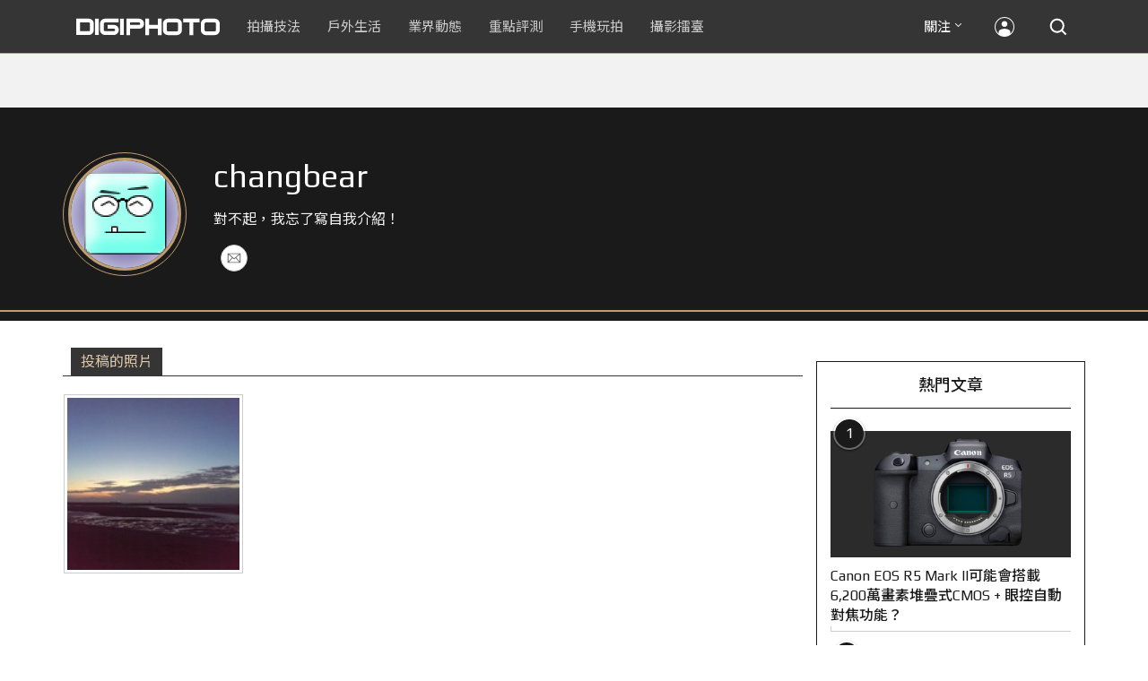

--- FILE ---
content_type: text/html; charset=UTF-8
request_url: https://t.ssp.hinet.net/
body_size: 61
content:
042a90e4-e151-458b-995d-6b48a676edff!

--- FILE ---
content_type: text/html; charset=utf-8
request_url: https://www.google.com/recaptcha/api2/aframe
body_size: 249
content:
<!DOCTYPE HTML><html><head><meta http-equiv="content-type" content="text/html; charset=UTF-8"></head><body><script nonce="y2KpbFa9ElPNAG3BiB0lJw">/** Anti-fraud and anti-abuse applications only. See google.com/recaptcha */ try{var clients={'sodar':'https://pagead2.googlesyndication.com/pagead/sodar?'};window.addEventListener("message",function(a){try{if(a.source===window.parent){var b=JSON.parse(a.data);var c=clients[b['id']];if(c){var d=document.createElement('img');d.src=c+b['params']+'&rc='+(localStorage.getItem("rc::a")?sessionStorage.getItem("rc::b"):"");window.document.body.appendChild(d);sessionStorage.setItem("rc::e",parseInt(sessionStorage.getItem("rc::e")||0)+1);localStorage.setItem("rc::h",'1769175976681');}}}catch(b){}});window.parent.postMessage("_grecaptcha_ready", "*");}catch(b){}</script></body></html>

--- FILE ---
content_type: application/javascript;charset=UTF-8
request_url: https://tw.popin.cc/popin_discovery/recommend?mode=new&rid=300979&url=https%3A%2F%2Fdigiphoto.techbang.com%2Fusers%2Fk9368150&&device=pc&media=digiphoto.techbang.com&extra=mac&agency=nissin_tw&topn=50&ad=10&r_category=all&country=tw&redirect=false&uid=21c16342d74028d12961769175973222&info=eyJ1c2VyX3RkX29zIjoiTWFjIiwidXNlcl90ZF9vc192ZXJzaW9uIjoiMTAuMTUuNyIsInVzZXJfdGRfYnJvd3NlciI6IkNocm9tZSIsInVzZXJfdGRfYnJvd3Nlcl92ZXJzaW9uIjoiMTMxLjAuMCIsInVzZXJfdGRfc2NyZWVuIjoiMTI4MHg3MjAiLCJ1c2VyX3RkX3ZpZXdwb3J0IjoiMTI4MHg3MjAiLCJ1c2VyX3RkX3VzZXJfYWdlbnQiOiJNb3ppbGxhLzUuMCAoTWFjaW50b3NoOyBJbnRlbCBNYWMgT1MgWCAxMF8xNV83KSBBcHBsZVdlYktpdC81MzcuMzYgKEtIVE1MLCBsaWtlIEdlY2tvKSBDaHJvbWUvMTMxLjAuMC4wIFNhZmFyaS81MzcuMzY7IENsYXVkZUJvdC8xLjA7ICtjbGF1ZGVib3RAYW50aHJvcGljLmNvbSkiLCJ1c2VyX3RkX3JlZmVycmVyIjoiIiwidXNlcl90ZF9wYXRoIjoiL3VzZXJzL2s5MzY4MTUwIiwidXNlcl90ZF9jaGFyc2V0IjoidXRmLTgiLCJ1c2VyX3RkX2xhbmd1YWdlIjoiZW4tdXNAcG9zaXgiLCJ1c2VyX3RkX2NvbG9yIjoiMjQtYml0IiwidXNlcl90ZF90aXRsZSI6IiVFOSU5NyU5QyVFNiU5NiVCQyUyMGNoYW5nYmVhciUyMCU3QyUyMERJR0lQSE9UTyIsInVzZXJfdGRfdXJsIjoiaHR0cHM6Ly9kaWdpcGhvdG8udGVjaGJhbmcuY29tL3VzZXJzL2s5MzY4MTUwIiwidXNlcl90ZF9wbGF0Zm9ybSI6IkxpbnV4IHg4Nl82NCIsInVzZXJfdGRfaG9zdCI6ImRpZ2lwaG90by50ZWNoYmFuZy5jb20iLCJ1c2VyX2RldmljZSI6InBjIiwidXNlcl90aW1lIjoxNzY5MTc1OTczMjIzLCJmcnVpdF9ib3hfcG9zaXRpb24iOiIiLCJmcnVpdF9zdHlsZSI6IiJ9&alg=ltr&uis=%7B%22ss_fl_pp%22%3Anull%2C%22ss_yh_tag%22%3Anull%2C%22ss_pub_pp%22%3Anull%2C%22ss_im_pp%22%3Anull%2C%22ss_im_id%22%3Anull%2C%22ss_gn_pp%22%3Anull%7D&callback=_p6_a0e7d68b035d
body_size: 42367
content:
_p6_a0e7d68b035d({"author_name":null,"image":"","common_category":null,"image_url":null,"title":"","category":"","keyword":[],"url":"https://digiphoto.techbang.com/users/k9368150","pubdate":"","related":[],"hot":[{"url":"https://digiphoto.techbang.com/posts/13587-canon-rf-24-105mm-f4-firmware-update","title":"性能全面優化：Canon RF 24-105mm F4 L IS USM 最新韌體 Ver.2.0.7 正式發布","image":"f15247d8c0f1112aebe1c486e7fd0b2f.jpg","pubdate":"202601230000000000","category":"業界動態","common_category":["digital","business"],"image_url":"https://cdn0-digiphoto.techbang.com/system/revision_images/13587/large/RF24-105mm_F4_L_IS_USM.jpg?1769135753","img_chine_url":"f15247d8c0f1112aebe1c486e7fd0b2f_160.jpg","task":"techbang_digiphoto_task","safe_text":true,"tag":"go_cluster","score":363},{"url":"https://digiphoto.techbang.com/posts/13582-nikon-z9-ii-delayed-due-to-technical-issues","title":"旗艦接班人再等等？Nikon Z9 II 傳因技術整合問題推遲發表時間","image":"254b76e50ac4c79049e97c12daa76616.jpg","pubdate":"202601220000000000","category":"業界動態","common_category":["digital","business"],"image_url":"https://cdn0-digiphoto.techbang.com/system/revision_images/13582/large/Nikon_Z9_II.jpg?1769043898","img_chine_url":"254b76e50ac4c79049e97c12daa76616_160.jpg","task":"techbang_digiphoto_task","safe_text":true,"tag":"go_cluster","score":189},{"url":"https://digiphoto.techbang.com/posts/13583-kodak-ektar-tri-x-films-relaunch","title":"經典回歸母廠：Kodak Ektar 與 Tri-X 底片正式改由伊士曼柯達直接發行","image":"2e7618e6f5baef9be49f671457ffb508.jpg","pubdate":"202601220000000000","category":"業界動態","common_category":["business","economy"],"image_url":"https://cdn0-digiphoto.techbang.com/system/revision_images/13583/large/Kodak-0.jpg?1769046235","img_chine_url":"2e7618e6f5baef9be49f671457ffb508_160.jpg","task":"techbang_digiphoto_task","safe_text":true,"tag":"go_cluster","score":133},{"url":"https://digiphoto.techbang.com/posts/13580-fujifilm-gfx-eterna-55-imax-certified","title":"旗艦電影機新標竿：Fujifilm GFX ETERNA 55 正式通過 IMAX 認證","image":"09ace27473c3471f2793057283ad08f3.jpg","pubdate":"202601210000000000","category":"業界動態","common_category":["business","digital"],"image_url":"https://cdn1-digiphoto.techbang.com/system/revision_images/13580/large/GFX-0.jpg?1768961303","img_chine_url":"09ace27473c3471f2793057283ad08f3_160.jpg","task":"techbang_digiphoto_task","safe_text":true,"tag":"go_cluster","score":89},{"url":"https://digiphoto.techbang.com/posts/13578-sony-square-global-shutter-imx928-imx929","title":"Sony 宣布推出更多款方形全域快門感光元件：IMX928、IMX929","image":"1fe9c42c9540cc421f4f01975c3f4d14.jpg","pubdate":"202601200000000000","category":"業界動態","common_category":["digital","lifestyle"],"image_url":"https://cdn0-digiphoto.techbang.com/system/revision_images/13578/large/Sony_IMX927-1.jpg?1768840085","img_chine_url":"1fe9c42c9540cc421f4f01975c3f4d14_160.jpg","task":"techbang_digiphoto_task","safe_text":true,"tag":"go_cluster","score":43},{"url":"https://digiphoto.techbang.com/posts/13579-bcn-awards-2026-sony-dji-kodak-win","title":"2026 BCN 大賞揭曉：Sony 續奪無反榜首、Kodak 舉 DJI 異軍突起成為市場新贏家","image":"5c18ba9490b525eabb7e58ef165da00b.jpg","pubdate":"202601210000000000","category":"業界動態","common_category":["digital","business"],"image_url":"https://cdn2-digiphoto.techbang.com/system/revision_images/13579/large/BCN_2026-0.jpg?1768959908","img_chine_url":"5c18ba9490b525eabb7e58ef165da00b_160.jpg","task":"techbang_digiphoto_task","safe_text":true,"tag":"go_cluster","score":23},{"url":"https://digiphoto.techbang.com/posts/13573-sony-imaging-next-big-innovation-2026-2027","title":"影像產業的下一個震撼？Sony 2026-2027 年度計畫傳將迎來「巨大式創新」","image":"d21f2eafeea4b9cf48ed7a64905857f1.jpg","pubdate":"202601160000000000","category":"業界動態","common_category":["digital","business"],"image_url":"https://cdn2-digiphoto.techbang.com/system/revision_images/13573/large/Sony_Alpha.jpg?1768526146","img_chine_url":"d21f2eafeea4b9cf48ed7a64905857f1_160.jpg","task":"techbang_digiphoto_task","safe_text":true,"tag":"go_cluster","score":23},{"url":"https://digiphoto.techbang.com/posts/13576-fujifilm-x-pro4-rumors-reality-check","title":"復古旗艦接班人仍未現身？盤點 Fujifilm X-Pro4 近期傳聞與現實差距","image":"5330216d19083ae2b31c6fa0ab5d1943.jpg","pubdate":"202601190000000000","category":"業界動態","common_category":["lifestyle","social"],"image_url":"https://cdn1-digiphoto.techbang.com/system/revision_images/13576/large/X-Pro_4.jpg?1768792616","img_chine_url":"5330216d19083ae2b31c6fa0ab5d1943_160.jpg","task":"techbang_digiphoto_task","safe_text":true,"tag":"go_cluster","score":20},{"url":"https://digiphoto.techbang.com/posts/13571-nikon-2026-product-roadmap-red-integration","title":"旗艦進化與影像革新：Nikon 2026 年度產品佈局與 RED 技術整合預測","image":"f2a0fd1a28583af1047726b5a7a60a51.jpg","pubdate":"202601150000000000","category":"業界動態","common_category":["digital","beauty"],"image_url":"https://cdn1-digiphoto.techbang.com/system/revision_images/13571/large/Nikon.jpg?1768443140","img_chine_url":"f2a0fd1a28583af1047726b5a7a60a51_160.jpg","task":"techbang_digiphoto_task","safe_text":true,"tag":"go_cluster","score":16},{"url":"https://digiphoto.techbang.com/posts/13585-pingxi-sky-lanterns-yanshui-fireworks-photography","title":"光與火的年節之美！平溪天燈 × 鹽水蜂炮拍攝技法大公開","image":"b0aee24aca358f5150f620c12b171030.jpg","pubdate":"202601230000000000","category":"拍攝技法","common_category":["business","lifestyle"],"image_url":"https://cdn1-digiphoto.techbang.com/system/revision_images/13585/large/F-01.jpg?1769063446","img_chine_url":"b0aee24aca358f5150f620c12b171030_160.jpg","task":"techbang_digiphoto_task","safe_text":true,"tag":"go_cluster","score":15},{"url":"https://digiphoto.techbang.com/posts/13557-fuji-instax-mini-evo-cinema-8mm-camera","title":"富士發表 instax mini Evo Cinema，首創 8mm 攝影機手感與影片馬上看體驗","image":"3aba5548628d3ed5dd7b0ad4daee0e08.jpg","pubdate":"202601070000000000","category":"業界動態","common_category":["lovemarrige","digital"],"image_url":"https://cdn2-digiphoto.techbang.com/system/revision_images/13557/large/instax_mini_Evo_Cinema-000.jpg?1767775838","img_chine_url":"3aba5548628d3ed5dd7b0ad4daee0e08_160.jpg","task":"techbang_digiphoto_task","safe_text":true,"tag":"go_cluster","score":13},{"url":"https://digiphoto.techbang.com/posts/13562-canon-eos-r7-mark-ii-rumored-specs","title":"Canon EOS R7 Mark II 傳聞規格流出，APS-C 旗艦王者呼之欲出","image":"3f76888098d8c0fcebd9dc0244377464.jpg","pubdate":"202601090000000000","category":"業界動態","common_category":["digital","beauty"],"image_url":"https://cdn0-digiphoto.techbang.com/system/revision_images/13562/large/EOS_R7_Mark_II.jpg?1767924843","img_chine_url":"3f76888098d8c0fcebd9dc0244377464_160.jpg","task":"techbang_digiphoto_task","safe_text":true,"tag":"go_cluster","score":13},{"url":"https://digiphoto.techbang.com/posts/12950-2025-six-types-of-body-worn-camera-purchase-guide-easy-to-take-photos-quality-is-paramount","title":"2025六大類型隨身相機選購指南！輕鬆拍照畫質至上","image":"07cfb9306ceeadfab40c0902ff8779b0.jpg","pubdate":"202412240000000000","category":"拍攝技法","safe_text":true,"common_category":["digital","business"],"image_url":"https://cdn1-digiphoto.techbang.com/system/revision_images/12950/large/Camera-01.jpg?1735009997","task":"techbang_digiphoto_task","score":11},{"url":"https://digiphoto.techbang.com/posts/13564-fujifilm-x-half-white-edition","title":"Fujifilm X-Half 白色版驚喜亮相，引領數位半格機的純白文青風暴","image":"423ec03b9b5b52a60071dda8f1011a04.jpg","pubdate":"202601120000000000","category":"業界動態","common_category":["trip","sports"],"image_url":"https://cdn1-digiphoto.techbang.com/system/revision_images/13564/large/X_half-white-0.jpg?1768187485","img_chine_url":"423ec03b9b5b52a60071dda8f1011a04_160.jpg","task":"techbang_digiphoto_task","safe_text":true,"tag":"go_cluster","score":11},{"url":"https://digiphoto.techbang.com/posts/13551-sony-fx3-ii-a7r-vi-2026-new-camera-rumors","title":"Sony 2026 年新產品震撼彈：FX3 II 與 A7R VI 領銜，多款重點新機傳聞總整理","image":"1164b8e4dacea7072a142df040d370eb.jpg","pubdate":"202601050000000000","category":"業界動態","common_category":["digital","business"],"image_url":"https://cdn1-digiphoto.techbang.com/system/revision_images/13551/large/Sony.jpg?1767579658","img_chine_url":"1164b8e4dacea7072a142df040d370eb_160.jpg","task":"techbang_digiphoto_task","safe_text":true,"tag":"go_cluster","score":9},{"url":"https://digiphoto.techbang.com/posts/13553-2025-photography-market-kodak-zoom-lens","title":"2025 年攝影器材市場年度觀察：柯達隨身機驚喜奪冠，變焦鏡頭穩坐市場主流","image":"39d6c6e0550fe94c8c9e930f29c5ed98.jpg","pubdate":"202601060000000000","category":"業界動態","common_category":["digital","business"],"image_url":"https://cdn0-digiphoto.techbang.com/system/revision_images/13553/large/Map_Camera_2026.jpg?1767664000","img_chine_url":"39d6c6e0550fe94c8c9e930f29c5ed98_160.jpg","task":"techbang_digiphoto_task","safe_text":true,"tag":"go_cluster","score":9},{"url":"https://digiphoto.techbang.com/posts/13586-fuji-focus-on-glass-event-new-lens-vote","title":"富士預告將於 3 月 5 日舉辦 Focus on Glass 活動，或將開放投票決定新鏡開發方向","image":"35766d3bc405c2ba834404efadd12a17.jpg","pubdate":"202601230000000000","category":"業界動態","common_category":["digital","carbike"],"image_url":"https://cdn1-digiphoto.techbang.com/system/revision_images/13586/large/Fujifilm.jpg?1769132828","img_chine_url":"35766d3bc405c2ba834404efadd12a17_160.jpg","task":"techbang_digiphoto_task","safe_text":true,"tag":"go_cluster","score":9},{"url":"https://digiphoto.techbang.com/posts/13431-fuji-x-t30-iii-xc-13-33mm-announced","title":"輕巧經典再升級：富士正式發表 X-T30 III 和 XC 13-33mm F3.5-6.3 OIS","image":"4bc814d26df8455f524ed3539032c762.jpg","pubdate":"202510230000000000","category":"業界動態","safe_text":true,"common_category":["digital","business"],"image_url":"https://cdn1-digiphoto.techbang.com/system/revision_images/13431/large/X-T30_III-0.jpg?1761202146","task":"techbang_digiphoto_task","score":7},{"url":"https://digiphoto.techbang.com/posts/13581-insta360-price-cut-tax-exemption","title":"免徵貨物稅大回饋！Insta360 響應新制有感降價，全系列在台入手省 14% 降幅","image":"e128f3a67e0660cced7a59fdb789cb2d.jpg","pubdate":"202601210000000000","category":"新聞稿","common_category":["digital","business"],"image_url":"https://cdn2-digiphoto.techbang.com/system/revision_images/13581/large/Insta360.jpg?1768962087","img_chine_url":"e128f3a67e0660cced7a59fdb789cb2d_160.jpg","task":"techbang_digiphoto_task","safe_text":true,"tag":"go_cluster","score":7},{"url":"https://digiphoto.techbang.com/posts/11418-cherry-blossom-viewing-fun-5-tips-for-photographing-cherry-blossoms","title":"賞櫻拍攝趣－ 拍好櫻花的5大要點，初學者入門必學","image":"d44801b0caa451c283b3fb05a469a702.jpg","pubdate":"202202020000000000","category":"業界動態","safe_text":true,"common_category":["lifestyle","business"],"image_url":"https://cdn0-digiphoto.techbang.com/system/revision_images/11418/large/01.jpg?1643772533","task":"techbang_digiphoto_task","topic":["trip","lifestyle"],"score":7},{"url":"https://digiphoto.techbang.com/posts/1110","title":"相機背帶綁法 教學 | DIGIPHOTO-用鏡頭享受生命","image":"b1baa19b0cc21b195033077c3f612657.jpg","pubdate":"000000000000000000","category":"","safe_text":true,"common_category":["business"],"image_url":"https://digiphoto.techbang.com/cover_images/headline/missing.png","score":6},{"url":"https://digiphoto.techbang.com/posts/13584-insta360-interchangeable-lens-mirrorless-camera","title":"跨足無反領域？Insta360 創辦人暗示可交換鏡頭無反相機將是該公司接下來的新產品？","image":"6cf206b8ee1ec68d450de52f4f454ce7.jpg","pubdate":"202601220000000000","category":"業界動態","common_category":["digital","lifestyle"],"image_url":"https://cdn1-digiphoto.techbang.com/system/revision_images/13584/large/Insta360-0.jpg?1769049102","img_chine_url":"6cf206b8ee1ec68d450de52f4f454ce7_160.jpg","task":"techbang_digiphoto_task","safe_text":true,"tag":"go_cluster","score":6},{"url":"https://digiphoto.techbang.com/posts/13568-fuji-xf-18mm-f2-patent","title":"經典餅乾鏡迎來改款曙光？富士公開新款 XF 18mm F2 定焦鏡頭的內對焦專利","image":"356a053e47fcb1c56b73ff11212fba9e.jpg","pubdate":"202601140000000000","category":"業界動態","common_category":["lifestyle","social"],"image_url":"https://cdn1-digiphoto.techbang.com/system/revision_images/13568/large/XF_18mm_F2_R-0.jpg?1768354422","img_chine_url":"356a053e47fcb1c56b73ff11212fba9e_160.jpg","task":"techbang_digiphoto_task","safe_text":true,"tag":"go_cluster","score":6},{"url":"https://digiphoto.techbang.com/posts/13565-fujifilm-x-t6-rumored-for-2026","title":"傳聞富士預計將在 2026 年 9 月發表最新旗艦相機 Fujifilm X-T6？","image":"c8f0d669d2ad4850bbf07ec284aad112.jpg","pubdate":"202601130000000000","category":"業界動態","common_category":["lifestyle","social"],"image_url":"https://cdn1-digiphoto.techbang.com/system/revision_images/13565/large/X-T6.jpg?1768267345","img_chine_url":"c8f0d669d2ad4850bbf07ec284aad112_160.jpg","task":"techbang_digiphoto_task","safe_text":true,"tag":"go_cluster","score":6},{"url":"https://digiphoto.techbang.com/posts/12969-fujifilm-x-m5","title":"不容小覷的輕巧入門機！FUJIFILM X-M5 快速評測","image":"0929836f275f4b4506a59fc59bd1da84.jpg","pubdate":"202501080000000000","category":"拍攝技法","safe_text":false,"common_category":["digital","business"],"image_url":"https://cdn1-digiphoto.techbang.com/system/revision_images/12969/large/X-M5-00.jpg?1736156124","task":"techbang_digiphoto_task","score":5},{"url":"https://digiphoto.techbang.com/posts/12502-what-are-the-main-differences-between-the-latest-fujifilm-camera-x100vi-and-x100v-and-which-one-should-i-buy","title":"富士相機最新發表的X100VI，和X100V究竟主要差異有哪些？我應該買哪一台？","image":"451cc38ae7605ab2956d905644320819.jpg","pubdate":"202402210000000000","category":"拍攝技法","safe_text":true,"common_category":["digital","business"],"image_url":"https://cdn2-digiphoto.techbang.com/system/revision_images/12502/large/X100VI_vs_X100V.jpg?1708502016","task":"techbang_digiphoto_task","score":5},{"url":"https://digiphoto.techbang.com/posts/13566-canon-powershot-g7x-mark-iii-successor-rumored","title":"經典不死！傳 Canon PowerShot G7 X Mark III 的後繼機種有望在今年年底前推出？","image":"736031b8b08ee81a86dbdb89ab7bf8da.jpg","pubdate":"202601130000000000","category":"業界動態","common_category":["digital","economy"],"image_url":"https://cdn1-digiphoto.techbang.com/system/revision_images/13566/large/Canon_PowerShot_G7_Mark_III.jpg?1768270774","img_chine_url":"736031b8b08ee81a86dbdb89ab7bf8da_160.jpg","task":"techbang_digiphoto_task","safe_text":true,"tag":"go_cluster","score":5},{"url":"https://digiphoto.techbang.com/posts/6153-test-the-worlds-first-touch-flash-metz-mecablitz-52-af-1-digital","title":"實測全球首款 觸控閃燈 Metz mecablitz 52 AF-1 digital | DIGIPHOTO-用鏡頭享受生命","image":"0f1a91d4345e0c806d9e61155027a6c6.jpg","pubdate":"000000000000000000","category":"","safe_text":false,"common_category":["digital"],"image_url":"https://cdn0-digiphoto-techbang.pixfs.net/system/cover_images/6153/headline/G8-10A0.jpg?1395123844","score":4},{"url":"https://digiphoto.techbang.com/posts/12433-zhengcheng-group-officially-became-the-authorized-agent-of-tamron-in-taiwan-a-major-japanese-lens-manufacturer","title":"正成集團正式成為日本鏡頭大廠TAMRON台灣授權代理商","image":"879747049fd9f05059625039416bbea6.jpg","pubdate":"202312290000000000","category":"業界動態","safe_text":true,"common_category":["business","lifestyle"],"image_url":"https://cdn2-digiphoto.techbang.com/system/revision_images/12433/large/%E6%AD%A3%E6%88%90%E9%9B%86%E5%9C%98%E6%AD%A3%E5%BC%8F%E6%88%90%E7%82%BA%E6%97%A5%E6%9C%AC%E9%8F%A1%E9%A0%AD%E5%A4%A7%E5%BB%A0TAMRON%E5%8F%B0%E7%81%A3%E6%8E%88%E6%AC%8A%E4%BB%A3%E7%90%86%E5%95%86.jpg?1703756000","task":"techbang_digiphoto_task","score":4},{"url":"https://digiphoto.techbang.com/posts/10927-taipei-101-must-shoot-private-room-photo-point-full-record-2021-06-07-update","title":"台北101必拍私房攝點全記錄（2021/06/11更新）","image":"5a6639e3dd79967d6507b10262df600b.jpg","pubdate":"202106110000000000","category":"拍攝技法","safe_text":true,"common_category":["business","lifestyle"],"image_url":"https://cdn1-digiphoto.techbang.com/system/revision_images/10927/large/01.jpg?1623032957","task":"techbang_digiphoto_task","topic":["trip","hotel"],"score":4},{"url":"https://digiphoto.techbang.com/posts/3006","title":"《攝影眼的培養》達人 鄭鼎 說：作品多給其他人看，會有更多收獲 | DIGIPHOTO-用鏡頭享受生命","image":"b1baa19b0cc21b195033077c3f612657.jpg","pubdate":"000000000000000000","category":"","safe_text":false,"common_category":["business"],"image_url":"https://digiphoto.techbang.com/cover_images/headline/missing.png","score":3},{"url":"https://digiphoto.techbang.com/posts/11977-a-lightweight-high-quality-lens-that-is-perfect-for-both-work-and-life-recording-popular-photographer-meqing-talks-about-the-sony-sel50f14gm-experience","title":"工作與生活記錄兩相宜的輕巧高畫質鏡頭！人氣攝影師-目青暢談 Sony SEL50F14GM 使用心得","image":"0951552465879c44c00b5698574c0152.jpg","pubdate":"202303080000000000","category":"拍攝技法","safe_text":true,"common_category":["digital","business"],"image_url":"https://cdn1-digiphoto.techbang.com/system/revision_images/11977/large/bn-755x396.jpg?1678256931","task":"techbang_digiphoto_task","score":3},{"url":"https://digiphoto.techbang.com/posts/3908-olympus-xz-2-large-aperture-f18-function-comprehensive-evolution-demo-evaluation","title":"Olympus XZ-2評測：大光圈F1.8、機能全面進化 | DIGIPHOTO-用鏡頭享受生命","image":"b1baa19b0cc21b195033077c3f612657.jpg","pubdate":"000000000000000000","category":"","safe_text":true,"common_category":["business","digital"],"image_url":"https://digiphoto.techbang.com/cover_images/headline/missing.png","score":3},{"url":"https://digiphoto.techbang.com/posts/10118","title":"以相機捕捉鳥類的萬種表情 飛羽攝影師陳承光 Canon EOS 90D 使用心得 | DIGIPHOTO-用鏡頭享受生命","image":"70c6f6a15971c8ed30c024c2380c3797.jpg","pubdate":"201912300000000000","category":"","safe_text":true,"common_category":["digital","hobby"],"image_url":"https://cdn0-digiphoto.techbang.com/system/cover_images/10118/headline/%E6%9C%AA%E5%91%BD%E5%90%8D-4.jpg?1577346424","task":"techbang_digiphoto_task","score":3},{"url":"https://digiphoto.techbang.com/posts/13436-sony-e-mount-new-lenses","title":"Sony E 接環將迎來三款重量級新鏡：F2.0 超廣角變焦鏡、雙版本 100-400mm 齊發？","image":"e9b43d262d307ee0234b39b94cde19d2.jpg","pubdate":"202510280000000000","category":"業界動態","safe_text":true,"common_category":["digital","lifestyle"],"image_url":"https://cdn0-digiphoto.techbang.com/system/revision_images/13436/large/GMaster.jpg?1761614241","task":"techbang_digiphoto_task","score":3},{"url":"https://digiphoto.techbang.com/posts/13445-dji-neo-2-omnidirectional-obstacle-avoidance","title":"首度加入全向避障功能！DJI Neo 2 空拍機登場，挑戰全民隨身攝影師","image":"7fe4d899f3bf9284ca24f00c681387a2.jpg","pubdate":"202510310000000000","category":"業界動態","safe_text":true,"common_category":["digital","business"],"image_url":"https://cdn2-digiphoto.techbang.com/system/revision_images/13445/large/DJI_Neo2-1.jpg?1761879097","task":"techbang_digiphoto_task","score":3},{"url":"https://digiphoto.techbang.com/posts/13488-2026-content-creator-camera-buying-guide","title":"2026 年內容創作者相機選購指南！五大需求助你選出好相機","image":"d4b78a9d41b3e8d9f10fb3f8a62764f8.jpg","pubdate":"202511260000000000","category":"拍攝技法","common_category":["fashion","digital"],"image_url":"https://cdn2-digiphoto.techbang.com/system/revision_images/13488/large/C-00.jpg?1764064322","img_chine_url":"d4b78a9d41b3e8d9f10fb3f8a62764f8_160.jpg","task":"techbang_digiphoto_task","safe_text":true,"tag":"go_cluster","score":3},{"url":"https://digiphoto.techbang.com/posts/12691-sigmasony-a9-iii120fps","title":"SIGMA發布多款鏡頭的韌體更新，支援Sony A9 III的無黑屏120fps超高速連拍！","image":"4b567d2c4464be30e106466ddd45527f.jpg","pubdate":"202406250000000000","category":"業界動態","safe_text":true,"common_category":["digital","business"],"image_url":"https://cdn0-digiphoto.techbang.com/system/revision_images/12691/large/SIGMA-0.jpg?1719278958","task":"techbang_digiphoto_task","score":3},{"url":"https://digiphoto.techbang.com/posts/13209-all-round-vlogging-canon-powershot-v1-is-played","title":"全方位 Vlog 隨身利器！Canon PowerShot V1 動手玩","image":"e9f61129ceb551a12f5a1abe9d96fe46.jpg","pubdate":"202506110000000000","category":"拍攝技法","safe_text":true,"common_category":["digital","business"],"image_url":"https://cdn0-digiphoto.techbang.com/system/revision_images/13209/large/C-00.jpg?1749548553","task":"techbang_digiphoto_task","score":3},{"url":"https://digiphoto.techbang.com/posts/13569-canon-telephoto-lens-control-patent","title":"遠端操控不再是夢？Canon 公開內建增距鏡「手電一體」控制新專利","image":"c1f75d1654a64f38836ca71c8b5aeae5.jpg","pubdate":"202601140000000000","category":"業界動態","common_category":["digital","business"],"image_url":"https://cdn1-digiphoto.techbang.com/system/revision_images/13569/large/Canon-0.jpg?1768357616","img_chine_url":"c1f75d1654a64f38836ca71c8b5aeae5_160.jpg","task":"techbang_digiphoto_task","safe_text":true,"tag":"go_cluster","score":3},{"url":"https://digiphoto.techbang.com/posts/13570-ricoh-gr-iv-monochrome-announced","title":"Ricoh 發表黑白隨身機 GR IV Monochrome，售價約新台幣 71,500 元","image":"e7e45ebe5a7f7b39cee947b44f791fe4.jpg","pubdate":"202601150000000000","category":"業界動態","common_category":["digital","economy"],"image_url":"https://cdn2-digiphoto.techbang.com/system/revision_images/13570/large/GR_IV_Monochrome-0.jpg?1768441185","img_chine_url":"e7e45ebe5a7f7b39cee947b44f791fe4_160.jpg","task":"techbang_digiphoto_task","safe_text":true,"tag":"go_cluster","score":3},{"url":"https://digiphoto.techbang.com/posts/7071","title":"宅 攝影 ：沒有 反光板 怎麼辦？家中可以找到的N種替代道具 | DIGIPHOTO-用鏡頭享受生命","image":"a675a124f5066c277ddcca2221f5462f.jpg","pubdate":"000000000000000000","category":"","safe_text":true,"common_category":["lifestyle"],"image_url":"https://cdn2-digiphoto-techbang.pixfs.net/system/cover_images/7071/headline/00_1.jpg?1412133657","score":3},{"url":"https://digiphoto.techbang.com/posts/13483-fuji-x-t6-delayed-x-e5-strap-fix","title":"富士最新旗艦機 X-T6 傳將延至 2026 年發表，X-E5 背帶環卻先迎來免費檢修計畫","image":"c6486dda8126375e330f917e877e8b98.jpg","pubdate":"202511210000000000","category":"業界動態","safe_text":true,"common_category":["business","digital"],"image_url":"https://cdn0-digiphoto.techbang.com/system/revision_images/13483/large/Fujifilm_X-T6.jpg?1763694468","task":"techbang_digiphoto_task","score":3},{"url":"https://digiphoto.techbang.com/posts/3338-viewfinder-composition-eye-photography","title":"9種 基本構圖法，培養拍出好風景的攝影眼 | DIGIPHOTO-用鏡頭享受生命","image":"b1baa19b0cc21b195033077c3f612657.jpg","pubdate":"000000000000000000","category":"","safe_text":true,"common_category":["lifestyle"],"image_url":"https://digiphoto.techbang.com/cover_images/headline/missing.png","score":3},{"url":"https://digiphoto.techbang.com/posts/6367","title":"風景 攝影 直式 構圖 小 技巧 ，學拍美美的 旅遊 雜誌 封面 圖 | DIGIPHOTO-用鏡頭享受生命","image":"1fd3b1707e16ee0f5df1914b7ea79d32.jpg","pubdate":"000000000000000000","category":"","safe_text":true,"common_category":["lifestyle"],"image_url":"https://cdn1-digiphoto-techbang.pixfs.net/system/cover_images/6367/headline/00_1.jpg?1399031124","score":2},{"url":"https://digiphoto.techbang.com/posts/13073-canon-is-rumored-to-be-unveiling-the-re-1-the-first-retro-camera-without-a-mirror-free-system-next-year-to-commemorate-the-50th-anniversary-of-the-ae-1","title":"傳聞 Canon 將在明年發表無反系統的首款復古相機 RE-1，以紀念 AE-1 問世 50 週年","image":"80903b561fc30d441136ffb9b367494c.jpg","pubdate":"202503100000000000","category":"業界動態","safe_text":true,"common_category":["digital","carbike"],"image_url":"https://cdn2-digiphoto.techbang.com/system/revision_images/13073/large/EOS_RE-1.jpg?1741577706","task":"techbang_digiphoto_task","score":2},{"url":"https://digiphoto.techbang.com/posts/13443-sandmarc-iphone-17-pro-telephoto-lens-16x-zoom","title":"Sandmarc 推出專屬 iPhone 17 Pro 系列的望遠鏡頭，將光學變焦最高推升至 16 倍","image":"ade2b5721ba0aeb707884816370cf8e7.jpg","pubdate":"202510300000000000","category":"手機玩拍","safe_text":true,"common_category":["digital","business"],"image_url":"https://cdn0-digiphoto.techbang.com/system/revision_images/13443/large/Sandmarc-0.JPG?1761794834","task":"techbang_digiphoto_task","score":2},{"url":"https://digiphoto.techbang.com/posts/13495-nikon-red-free-film-recipes-z-series","title":"Nikon 與 RED 合作再深化：免費「影像配方」即將上線，讓 Z 系列直出電影級色彩","image":"0b2818c1035b870ef798c0d947a258ab.jpg","pubdate":"202512010000000000","category":"業界動態","common_category":["digital","fashion"],"image_url":"https://cdn2-digiphoto.techbang.com/system/revision_images/13495/large/Nikon-RED.jpg?1764558741","img_chine_url":"0b2818c1035b870ef798c0d947a258ab_160.jpg","task":"techbang_digiphoto_task","safe_text":true,"tag":"go_cluster","score":2},{"url":"https://digiphoto.techbang.com/posts/11191-the-standard-is-not-equal-to-the-correct-four-elements-teach-you-to-master-accurate-exposure","title":"標準不等於正確！四大要素教你掌握精準曝光","image":"90024d0168095914107994c247207c2f.jpg","pubdate":"202110140000000000","category":"","safe_text":false,"common_category":["business","lifestyle"],"image_url":"https://cdn0-digiphoto.techbang.com/system/revision_images/11191/large/1-79.jpg?1634178520","task":"techbang_digiphoto_task","topic":["lifestyle","trip"],"score":2},{"url":"https://digiphoto.techbang.com/posts/13158-tamron-lens-burst-year-tamron-announced-that-six-new-lenses-will-be-launched-this-year-and-ten-new-lenses-will-be-launched-next-year","title":"TAMRON 鏡頭爆發年？騰龍宣布今年六款新鏡打頭陣，明年挑戰推出十款新鏡頭！","image":"76d99a411eb559a51664aa3cdfb83750.jpg","pubdate":"202505060000000000","category":"業界動態","safe_text":true,"common_category":["digital","business"],"image_url":"https://cdn0-digiphoto.techbang.com/system/revision_images/13158/large/TAMRON-0.jpg?1746501662","task":"techbang_digiphoto_task","score":2}],"share":0,"pop":[],"ad":[{"_id":"66988ede324ed162a18b4567","dsp":"boardciel","title":"瘦得漂亮不垮臉，日本美容專家強力推薦這瓶！","image":"https://crs.rixbeedesk.com/95d1b3/ee4525ece18c9dff1d857ec13c1ebeae.jpg","origin_url":"https://ap-b.trk.rixbeedesk.com/rix/track?event=3&info=[base64]&pb=[base64]","url":"https://a.popin.cc/popin_redirect/redirect?lp=https%3A%2F%2Fap-b.trk.rixbeedesk.com%2Frix%2Ftrack%3Fevent%3D3%26info%[base64]%26pb%[base64]&data=[base64]&token=95c0f6871d56c5c8c2e2&t=1769175974691&uid=21c16342d74028d12961769175973222&crypto=RlBRLGhgsoSe78QM-mnCj5w6Ly0p07oUq3pihAiPawI=","imp":"https://a.popin.cc/popin_redirect/redirect?lp=&data=[base64]&token=95c0f6871d56c5c8c2e2&t=1769175974691&uid=21c16342d74028d12961769175973222&type=imp","media":"三得利健康網路商店","campaign":"66988e2f324ed153b18b4567","nid":"66988ede324ed162a18b4567","imptrackers":["https://ap-b.trk.rixbeedesk.com/rix/track?event=1&info=[base64]","https://ap-b.trk.rixbeedesk.com/rix/track?event=2&info=[base64]","https://apse.trk.rixengine.com/win?tid=c2b095ba2d45417fa6786c6578ea542b&info=[base64]&price=0.0501","https://apse.trk.rixengine.com/imp?tid=c2b095ba2d45417fa6786c6578ea542b&info=[base64]&price=0.0501","https://boardciel.apse.svr.rixengine.com/tracker/cap?info=[base64]"],"clicktrackers":["https://apse.trk.rixengine.com/clk?tid=c2b095ba2d45417fa6786c6578ea542b&info=[base64]&price=0.0501"],"score":0.0015329284017341525,"score2":0.0015329284017341525,"privacy":"","image_fit":true},{"_id":"527862805","title":"75%男性兩週說讚，有御瑪卡的男性就是如此地帥！","image":"https://imageaws.popin.cc/ML/9f3754747f05b273e2d6caf2c60d9837.png","origin_url":"","url":"https://trace.popin.cc/ju/ic?tn=6e22bb022cd37340eb88f5c2f2512e40&trackingid=3f7135645837bdb6078c505e1f34a07b&acid=33395&data=[base64]&uid=21c16342d74028d12961769175973222&mguid=&gprice=e5_2SjaLGbxstO5z79wIWZOVcVU4DbLAaaPp0nBAiK4&pb=d","imp":"","media":"三得利健康網路商店","campaign":"4215424","nid":"527862805","imptrackers":["https://trace.popin.cc/ju/ic?tn=6e22bb022cd37340eb88f5c2f2512e40&trackingid=3f7135645837bdb6078c505e1f34a07b&acid=33395&data=[base64]&uid=21c16342d74028d12961769175973222&mguid="],"clicktrackers":["https://a.popin.cc/popin_redirect/redirect?lp=&data=[base64]&token=3f7135645837bdb6078c505e1f34a07b&t=1769175974688&uid=21c16342d74028d12961769175973222&nc=1&crypto=RlBRLGhgsoSe78QM-mnCj5w6Ly0p07oUq3pihAiPawI="],"score":1.95609007430867E-4,"score2":2.01799E-4,"privacy":"","trackingid":"3f7135645837bdb6078c505e1f34a07b","c2":5.60517146368511E-5,"c3":0.0,"image_fit":true,"image_background":0,"c":6.0,"userid":"4A_迪艾思_三得利_御瑪卡"},{"_id":"525079984","title":"我們都吃了5年以上20倍濃縮三得利御瑪卡現在就體驗","image":"https://imageaws.popin.cc/ML/e87c5e587eaeac683c0e763a129411da.png","origin_url":"","url":"https://trace.popin.cc/ju/ic?tn=6e22bb022cd37340eb88f5c2f2512e40&trackingid=f2369ae0442a2047182dd98cdbb0367d&acid=33395&data=[base64]&uid=21c16342d74028d12961769175973222&mguid=&gprice=vY3Qw94rG4un1N8B4vdCFty6byBx_BSSbmxM7KGB9V0&pb=d","imp":"","media":"三得利健康網路商店","campaign":"4215424","nid":"525079984","imptrackers":["https://trace.popin.cc/ju/ic?tn=6e22bb022cd37340eb88f5c2f2512e40&trackingid=f2369ae0442a2047182dd98cdbb0367d&acid=33395&data=[base64]&uid=21c16342d74028d12961769175973222&mguid="],"clicktrackers":["https://a.popin.cc/popin_redirect/redirect?lp=&data=[base64]&token=f2369ae0442a2047182dd98cdbb0367d&t=1769175974688&uid=21c16342d74028d12961769175973222&nc=1&crypto=RlBRLGhgsoSe78QM-mnCj5w6Ly0p07oUq3pihAiPawI="],"score":1.7131469304011018E-4,"score2":1.76736E-4,"privacy":"","trackingid":"f2369ae0442a2047182dd98cdbb0367d","c2":4.908943083137274E-5,"c3":0.0,"image_fit":true,"image_background":0,"c":6.0,"userid":"4A_迪艾思_三得利_御瑪卡"},{"_id":"525845117","title":"[御瑪卡]讓男人不再逃避 正面對決","image":"https://imageaws.popin.cc/ML/1c613f76b884634a0c5d40d068f96dc3.png","origin_url":"","url":"https://trace.popin.cc/ju/ic?tn=6e22bb022cd37340eb88f5c2f2512e40&trackingid=8b06f34414e3abe3e2812692520b94c6&acid=33395&data=[base64]&uid=21c16342d74028d12961769175973222&mguid=&gprice=Dm40-CDPw3iqP_ZugqKGnlm1w9yXqWfbyJkXzZS1gWw&pb=d","imp":"","media":"三得利健康網路商店","campaign":"4215424","nid":"525845117","imptrackers":["https://trace.popin.cc/ju/ic?tn=6e22bb022cd37340eb88f5c2f2512e40&trackingid=8b06f34414e3abe3e2812692520b94c6&acid=33395&data=[base64]&uid=21c16342d74028d12961769175973222&mguid="],"clicktrackers":["https://a.popin.cc/popin_redirect/redirect?lp=&data=[base64]&token=8b06f34414e3abe3e2812692520b94c6&t=1769175974688&uid=21c16342d74028d12961769175973222&nc=1&crypto=RlBRLGhgsoSe78QM-mnCj5w6Ly0p07oUq3pihAiPawI="],"score":1.570257197145643E-4,"score2":1.61995E-4,"privacy":"","trackingid":"8b06f34414e3abe3e2812692520b94c6","c2":4.499698479776271E-5,"c3":0.0,"image_fit":true,"image_background":0,"c":6.0,"userid":"4A_迪艾思_三得利_御瑪卡"},{"_id":"530205565","title":"【御瑪卡】我們不敢說自己多強 但起碼能滿足你的需求","image":"https://imageaws.popin.cc/ML/abb9d8b951ad049c07f5553f3d205ad4.png","origin_url":"","url":"https://trace.popin.cc/ju/ic?tn=6e22bb022cd37340eb88f5c2f2512e40&trackingid=f44da59affd75f05b2a60ed650f4efb9&acid=33395&data=[base64]&uid=21c16342d74028d12961769175973222&mguid=&gprice=pU0dLHTnS7pVoBGfOBa_7rGRUrnPgEGPw2yNRSzpTho&pb=d","imp":"","media":"三得利健康網路商店","campaign":"4215424","nid":"530205565","imptrackers":["https://trace.popin.cc/ju/ic?tn=6e22bb022cd37340eb88f5c2f2512e40&trackingid=f44da59affd75f05b2a60ed650f4efb9&acid=33395&data=[base64]&uid=21c16342d74028d12961769175973222&mguid="],"clicktrackers":["https://a.popin.cc/popin_redirect/redirect?lp=&data=[base64]&token=f44da59affd75f05b2a60ed650f4efb9&t=1769175974688&uid=21c16342d74028d12961769175973222&nc=1&crypto=RlBRLGhgsoSe78QM-mnCj5w6Ly0p07oUq3pihAiPawI="],"score":1.3982999592664823E-4,"score2":1.44255E-4,"privacy":"","trackingid":"f44da59affd75f05b2a60ed650f4efb9","c2":4.006969174952246E-5,"c3":0.0,"image_fit":true,"image_background":0,"c":6.0,"userid":"4A_迪艾思_三得利_御瑪卡"},{"_id":"531583378","title":"[御瑪卡]強勢登台，顧好晚上的體力，工作x家庭兼顧","image":"https://imageaws.popin.cc/ML/a20a9e6e0559374852438766b5056465.png","origin_url":"","url":"https://trace.popin.cc/ju/ic?tn=6e22bb022cd37340eb88f5c2f2512e40&trackingid=107a872160da7ad5cb6402fba5c3521a&acid=33395&data=[base64]&uid=21c16342d74028d12961769175973222&mguid=&gprice=luOz9NCZswFTZaMg2bE2sIowBXDwXr4MX354e24s-N8&pb=d","imp":"","media":"三得利健康網路商店","campaign":"4553582","nid":"531583378","imptrackers":["https://trace.popin.cc/ju/ic?tn=6e22bb022cd37340eb88f5c2f2512e40&trackingid=107a872160da7ad5cb6402fba5c3521a&acid=33395&data=[base64]&uid=21c16342d74028d12961769175973222&mguid="],"clicktrackers":["https://a.popin.cc/popin_redirect/redirect?lp=&data=[base64]&token=107a872160da7ad5cb6402fba5c3521a&t=1769175974689&uid=21c16342d74028d12961769175973222&nc=1&crypto=RlBRLGhgsoSe78QM-mnCj5w6Ly0p07oUq3pihAiPawI="],"score":1.387896852348526E-4,"score2":1.43182E-4,"privacy":"","trackingid":"107a872160da7ad5cb6402fba5c3521a","c2":3.977103915531188E-5,"c3":0.0,"image_fit":true,"image_background":0,"c":6.0,"userid":"4A_迪艾思_三得利_御瑪卡"},{"_id":"531583338","title":"75%男2週口碑有感！表現自己的時候 別忘記帶御瑪卡","image":"https://imageaws.popin.cc/ML/73f9e00e2afa4569a2ae7ba4c4b6a24b.png","origin_url":"","url":"https://trace.popin.cc/ju/ic?tn=6e22bb022cd37340eb88f5c2f2512e40&trackingid=da0843ba82a063abdc3a56233e92f678&acid=33395&data=[base64]&uid=21c16342d74028d12961769175973222&mguid=&gprice=5eUlIucSrJoWj46ZXsf9vwZMsr9yNUcuCCK3BjpCqQ0&pb=d","imp":"","media":"三得利健康網路商店","campaign":"4553582","nid":"531583338","imptrackers":["https://trace.popin.cc/ju/ic?tn=6e22bb022cd37340eb88f5c2f2512e40&trackingid=da0843ba82a063abdc3a56233e92f678&acid=33395&data=[base64]&uid=21c16342d74028d12961769175973222&mguid="],"clicktrackers":["https://a.popin.cc/popin_redirect/redirect?lp=&data=[base64]&token=da0843ba82a063abdc3a56233e92f678&t=1769175974689&uid=21c16342d74028d12961769175973222&nc=1&crypto=RlBRLGhgsoSe78QM-mnCj5w6Ly0p07oUq3pihAiPawI="],"score":1.270708912655077E-4,"score2":1.31092E-4,"privacy":"","trackingid":"da0843ba82a063abdc3a56233e92f678","c2":3.6411740438779816E-5,"c3":0.0,"image_fit":true,"image_background":0,"c":6.0,"userid":"4A_迪艾思_三得利_御瑪卡"},{"_id":"504135195","title":"想告別臉上肝斑？年底前聚會靠矽谷電波X養出好膚質，溫和除斑不怕復發","image":"https://imageaws.popin.cc/ML/3fb83d42f6f4bba2a8e4f13d924c7172.png","origin_url":"","url":"https://trace.popin.cc/ju/ic?tn=6e22bb022cd37340eb88f5c2f2512e40&trackingid=777c1088b9498c70cb6318543175f5a7&acid=24961&data=[base64]&uid=21c16342d74028d12961769175973222&mguid=&gprice=Z_-1FBnA8moGpKiae4AuCPvjbKdUKWcmvfM42d23tFs&pb=d","imp":"","media":"矽谷電波X","campaign":"4352427","nid":"504135195","imptrackers":["https://trace.popin.cc/ju/ic?tn=6e22bb022cd37340eb88f5c2f2512e40&trackingid=777c1088b9498c70cb6318543175f5a7&acid=24961&data=[base64]&uid=21c16342d74028d12961769175973222&mguid="],"clicktrackers":["https://a.popin.cc/popin_redirect/redirect?lp=&data=[base64]&token=777c1088b9498c70cb6318543175f5a7&t=1769175974689&uid=21c16342d74028d12961769175973222&nc=1&crypto=RlBRLGhgsoSe78QM-mnCj5w6Ly0p07oUq3pihAiPawI="],"score":1.1571926577562007E-4,"score2":1.19381E-4,"privacy":"","trackingid":"777c1088b9498c70cb6318543175f5a7","c2":4.144817285123281E-5,"c3":0.0,"image_fit":true,"image_background":0,"c":4.8,"userid":"沃醫學_Sylfirm矽谷電波"},{"_id":"496800436","title":"2026美肌新趨勢「外泌體＋矽谷電波X」聯手，開啟高階養膚新世代","image":"https://imageaws.popin.cc/ML/10f03ededc70e4070459041fa5089738.png","origin_url":"","url":"https://trace.popin.cc/ju/ic?tn=6e22bb022cd37340eb88f5c2f2512e40&trackingid=c91ebdb4c0f7b56a74229139f4d83446&acid=24961&data=[base64]&uid=21c16342d74028d12961769175973222&mguid=&gprice=1oIUG7Qe83nYkRkO2s1ubj7rPPzO7YGt0a1G-Z7UvfE&pb=d","imp":"","media":"矽谷電波X","campaign":"4299028","nid":"496800436","imptrackers":["https://trace.popin.cc/ju/ic?tn=6e22bb022cd37340eb88f5c2f2512e40&trackingid=c91ebdb4c0f7b56a74229139f4d83446&acid=24961&data=[base64]&uid=21c16342d74028d12961769175973222&mguid="],"clicktrackers":["https://a.popin.cc/popin_redirect/redirect?lp=&data=[base64]&token=c91ebdb4c0f7b56a74229139f4d83446&t=1769175974690&uid=21c16342d74028d12961769175973222&nc=1&crypto=RlBRLGhgsoSe78QM-mnCj5w6Ly0p07oUq3pihAiPawI="],"score":1.0577511945698534E-4,"score2":1.09122E-4,"privacy":"","trackingid":"c91ebdb4c0f7b56a74229139f4d83446","c2":3.7892721593379974E-5,"c3":0.0,"image_fit":true,"image_background":0,"c":4.8,"userid":"沃醫學_Sylfirm矽谷電波"},{"_id":"528801687","title":"1瓶搞定好氣色，限時首購體驗$390","image":"https://imageaws.popin.cc/ML/699cb92fe78884a985288e375a587312.png","origin_url":"","url":"https://trace.popin.cc/ju/ic?tn=6e22bb022cd37340eb88f5c2f2512e40&trackingid=07160e868a2669e09e16584459efb958&acid=29194&data=[base64]&uid=21c16342d74028d12961769175973222&mguid=&gprice=OafgPMJEp89Em8WO8qjZjyAsH6nxnVxnLzwL528nXJY&pb=d","imp":"","media":"三得利健康網路商店","campaign":"4323147","nid":"528801687","imptrackers":["https://trace.popin.cc/ju/ic?tn=6e22bb022cd37340eb88f5c2f2512e40&trackingid=07160e868a2669e09e16584459efb958&acid=29194&data=[base64]&uid=21c16342d74028d12961769175973222&mguid="],"clicktrackers":["https://a.popin.cc/popin_redirect/redirect?lp=&data=[base64]&token=07160e868a2669e09e16584459efb958&t=1769175974690&uid=21c16342d74028d12961769175973222&nc=1&crypto=RlBRLGhgsoSe78QM-mnCj5w6Ly0p07oUq3pihAiPawI="],"score":3.653326370599956E-5,"score2":3.7689E-5,"privacy":"","trackingid":"07160e868a2669e09e16584459efb958","c2":3.253795512137003E-5,"c3":0.012873542495071888,"image_fit":false,"image_background":0,"c":1.931029,"userid":"4A_迪艾思_三得利_汎倫Varon"}],"ad_video":[],"ad_image":[],"ad_wave":[],"ad_vast_wave":[],"ad_reserved":[],"ad_reserved_video":[],"ad_reserved_image":[],"ad_reserved_wave":[],"recommend":[{"url":"https://digiphoto.techbang.com/posts/13587-canon-rf-24-105mm-f4-firmware-update","title":"性能全面優化：Canon RF 24-105mm F4 L IS USM 最新韌體 Ver.2.0.7 正式發布","image":"f15247d8c0f1112aebe1c486e7fd0b2f.jpg","pubdate":"202601230000000000","category":"業界動態","common_category":["digital","business"],"image_url":"https://cdn0-digiphoto.techbang.com/system/revision_images/13587/large/RF24-105mm_F4_L_IS_USM.jpg?1769135753","img_chine_url":"f15247d8c0f1112aebe1c486e7fd0b2f_160.jpg","task":"techbang_digiphoto_task","safe_text":true,"tag":"go_cluster","score":362},{"url":"https://digiphoto.techbang.com/posts/13582-nikon-z9-ii-delayed-due-to-technical-issues","title":"旗艦接班人再等等？Nikon Z9 II 傳因技術整合問題推遲發表時間","image":"254b76e50ac4c79049e97c12daa76616.jpg","pubdate":"202601220000000000","category":"業界動態","common_category":["digital","business"],"image_url":"https://cdn0-digiphoto.techbang.com/system/revision_images/13582/large/Nikon_Z9_II.jpg?1769043898","img_chine_url":"254b76e50ac4c79049e97c12daa76616_160.jpg","task":"techbang_digiphoto_task","safe_text":true,"tag":"go_cluster","score":188},{"url":"https://digiphoto.techbang.com/posts/13583-kodak-ektar-tri-x-films-relaunch","title":"經典回歸母廠：Kodak Ektar 與 Tri-X 底片正式改由伊士曼柯達直接發行","image":"2e7618e6f5baef9be49f671457ffb508.jpg","pubdate":"202601220000000000","category":"業界動態","common_category":["business","economy"],"image_url":"https://cdn0-digiphoto.techbang.com/system/revision_images/13583/large/Kodak-0.jpg?1769046235","img_chine_url":"2e7618e6f5baef9be49f671457ffb508_160.jpg","task":"techbang_digiphoto_task","safe_text":true,"tag":"go_cluster","score":133},{"url":"https://digiphoto.techbang.com/posts/13580-fujifilm-gfx-eterna-55-imax-certified","title":"旗艦電影機新標竿：Fujifilm GFX ETERNA 55 正式通過 IMAX 認證","image":"09ace27473c3471f2793057283ad08f3.jpg","pubdate":"202601210000000000","category":"業界動態","common_category":["business","digital"],"image_url":"https://cdn1-digiphoto.techbang.com/system/revision_images/13580/large/GFX-0.jpg?1768961303","img_chine_url":"09ace27473c3471f2793057283ad08f3_160.jpg","task":"techbang_digiphoto_task","safe_text":true,"tag":"go_cluster","score":89},{"url":"https://digiphoto.techbang.com/posts/13578-sony-square-global-shutter-imx928-imx929","title":"Sony 宣布推出更多款方形全域快門感光元件：IMX928、IMX929","image":"1fe9c42c9540cc421f4f01975c3f4d14.jpg","pubdate":"202601200000000000","category":"業界動態","common_category":["digital","lifestyle"],"image_url":"https://cdn0-digiphoto.techbang.com/system/revision_images/13578/large/Sony_IMX927-1.jpg?1768840085","img_chine_url":"1fe9c42c9540cc421f4f01975c3f4d14_160.jpg","task":"techbang_digiphoto_task","safe_text":true,"tag":"go_cluster","score":43},{"url":"https://digiphoto.techbang.com/posts/13579-bcn-awards-2026-sony-dji-kodak-win","title":"2026 BCN 大賞揭曉：Sony 續奪無反榜首、Kodak 舉 DJI 異軍突起成為市場新贏家","image":"5c18ba9490b525eabb7e58ef165da00b.jpg","pubdate":"202601210000000000","category":"業界動態","common_category":["digital","business"],"image_url":"https://cdn2-digiphoto.techbang.com/system/revision_images/13579/large/BCN_2026-0.jpg?1768959908","img_chine_url":"5c18ba9490b525eabb7e58ef165da00b_160.jpg","task":"techbang_digiphoto_task","safe_text":true,"tag":"go_cluster","score":23},{"url":"https://digiphoto.techbang.com/posts/13573-sony-imaging-next-big-innovation-2026-2027","title":"影像產業的下一個震撼？Sony 2026-2027 年度計畫傳將迎來「巨大式創新」","image":"d21f2eafeea4b9cf48ed7a64905857f1.jpg","pubdate":"202601160000000000","category":"業界動態","common_category":["digital","business"],"image_url":"https://cdn2-digiphoto.techbang.com/system/revision_images/13573/large/Sony_Alpha.jpg?1768526146","img_chine_url":"d21f2eafeea4b9cf48ed7a64905857f1_160.jpg","task":"techbang_digiphoto_task","safe_text":true,"tag":"go_cluster","score":23},{"url":"https://digiphoto.techbang.com/posts/13576-fujifilm-x-pro4-rumors-reality-check","title":"復古旗艦接班人仍未現身？盤點 Fujifilm X-Pro4 近期傳聞與現實差距","image":"5330216d19083ae2b31c6fa0ab5d1943.jpg","pubdate":"202601190000000000","category":"業界動態","common_category":["lifestyle","social"],"image_url":"https://cdn1-digiphoto.techbang.com/system/revision_images/13576/large/X-Pro_4.jpg?1768792616","img_chine_url":"5330216d19083ae2b31c6fa0ab5d1943_160.jpg","task":"techbang_digiphoto_task","safe_text":true,"tag":"go_cluster","score":20},{"url":"https://digiphoto.techbang.com/posts/13571-nikon-2026-product-roadmap-red-integration","title":"旗艦進化與影像革新：Nikon 2026 年度產品佈局與 RED 技術整合預測","image":"f2a0fd1a28583af1047726b5a7a60a51.jpg","pubdate":"202601150000000000","category":"業界動態","common_category":["digital","beauty"],"image_url":"https://cdn1-digiphoto.techbang.com/system/revision_images/13571/large/Nikon.jpg?1768443140","img_chine_url":"f2a0fd1a28583af1047726b5a7a60a51_160.jpg","task":"techbang_digiphoto_task","safe_text":true,"tag":"go_cluster","score":16},{"url":"https://digiphoto.techbang.com/posts/13585-pingxi-sky-lanterns-yanshui-fireworks-photography","title":"光與火的年節之美！平溪天燈 × 鹽水蜂炮拍攝技法大公開","image":"b0aee24aca358f5150f620c12b171030.jpg","pubdate":"202601230000000000","category":"拍攝技法","common_category":["business","lifestyle"],"image_url":"https://cdn1-digiphoto.techbang.com/system/revision_images/13585/large/F-01.jpg?1769063446","img_chine_url":"b0aee24aca358f5150f620c12b171030_160.jpg","task":"techbang_digiphoto_task","safe_text":true,"tag":"go_cluster","score":14},{"url":"https://digiphoto.techbang.com/posts/13557-fuji-instax-mini-evo-cinema-8mm-camera","title":"富士發表 instax mini Evo Cinema，首創 8mm 攝影機手感與影片馬上看體驗","image":"3aba5548628d3ed5dd7b0ad4daee0e08.jpg","pubdate":"202601070000000000","category":"業界動態","common_category":["lovemarrige","digital"],"image_url":"https://cdn2-digiphoto.techbang.com/system/revision_images/13557/large/instax_mini_Evo_Cinema-000.jpg?1767775838","img_chine_url":"3aba5548628d3ed5dd7b0ad4daee0e08_160.jpg","task":"techbang_digiphoto_task","safe_text":true,"tag":"go_cluster","score":13},{"url":"https://digiphoto.techbang.com/posts/13562-canon-eos-r7-mark-ii-rumored-specs","title":"Canon EOS R7 Mark II 傳聞規格流出，APS-C 旗艦王者呼之欲出","image":"3f76888098d8c0fcebd9dc0244377464.jpg","pubdate":"202601090000000000","category":"業界動態","common_category":["digital","beauty"],"image_url":"https://cdn0-digiphoto.techbang.com/system/revision_images/13562/large/EOS_R7_Mark_II.jpg?1767924843","img_chine_url":"3f76888098d8c0fcebd9dc0244377464_160.jpg","task":"techbang_digiphoto_task","safe_text":true,"tag":"go_cluster","score":13},{"url":"https://digiphoto.techbang.com/posts/12950-2025-six-types-of-body-worn-camera-purchase-guide-easy-to-take-photos-quality-is-paramount","title":"2025六大類型隨身相機選購指南！輕鬆拍照畫質至上","image":"07cfb9306ceeadfab40c0902ff8779b0.jpg","pubdate":"202412240000000000","category":"拍攝技法","safe_text":true,"common_category":["digital","business"],"image_url":"https://cdn1-digiphoto.techbang.com/system/revision_images/12950/large/Camera-01.jpg?1735009997","task":"techbang_digiphoto_task","score":11},{"url":"https://digiphoto.techbang.com/posts/13564-fujifilm-x-half-white-edition","title":"Fujifilm X-Half 白色版驚喜亮相，引領數位半格機的純白文青風暴","image":"423ec03b9b5b52a60071dda8f1011a04.jpg","pubdate":"202601120000000000","category":"業界動態","common_category":["trip","sports"],"image_url":"https://cdn1-digiphoto.techbang.com/system/revision_images/13564/large/X_half-white-0.jpg?1768187485","img_chine_url":"423ec03b9b5b52a60071dda8f1011a04_160.jpg","task":"techbang_digiphoto_task","safe_text":true,"tag":"go_cluster","score":11},{"url":"https://digiphoto.techbang.com/posts/13551-sony-fx3-ii-a7r-vi-2026-new-camera-rumors","title":"Sony 2026 年新產品震撼彈：FX3 II 與 A7R VI 領銜，多款重點新機傳聞總整理","image":"1164b8e4dacea7072a142df040d370eb.jpg","pubdate":"202601050000000000","category":"業界動態","common_category":["digital","business"],"image_url":"https://cdn1-digiphoto.techbang.com/system/revision_images/13551/large/Sony.jpg?1767579658","img_chine_url":"1164b8e4dacea7072a142df040d370eb_160.jpg","task":"techbang_digiphoto_task","safe_text":true,"tag":"go_cluster","score":9},{"url":"https://digiphoto.techbang.com/posts/13553-2025-photography-market-kodak-zoom-lens","title":"2025 年攝影器材市場年度觀察：柯達隨身機驚喜奪冠，變焦鏡頭穩坐市場主流","image":"39d6c6e0550fe94c8c9e930f29c5ed98.jpg","pubdate":"202601060000000000","category":"業界動態","common_category":["digital","business"],"image_url":"https://cdn0-digiphoto.techbang.com/system/revision_images/13553/large/Map_Camera_2026.jpg?1767664000","img_chine_url":"39d6c6e0550fe94c8c9e930f29c5ed98_160.jpg","task":"techbang_digiphoto_task","safe_text":true,"tag":"go_cluster","score":9},{"url":"https://digiphoto.techbang.com/posts/13586-fuji-focus-on-glass-event-new-lens-vote","title":"富士預告將於 3 月 5 日舉辦 Focus on Glass 活動，或將開放投票決定新鏡開發方向","image":"35766d3bc405c2ba834404efadd12a17.jpg","pubdate":"202601230000000000","category":"業界動態","common_category":["digital","carbike"],"image_url":"https://cdn1-digiphoto.techbang.com/system/revision_images/13586/large/Fujifilm.jpg?1769132828","img_chine_url":"35766d3bc405c2ba834404efadd12a17_160.jpg","task":"techbang_digiphoto_task","safe_text":true,"tag":"go_cluster","score":9},{"url":"https://digiphoto.techbang.com/posts/13431-fuji-x-t30-iii-xc-13-33mm-announced","title":"輕巧經典再升級：富士正式發表 X-T30 III 和 XC 13-33mm F3.5-6.3 OIS","image":"4bc814d26df8455f524ed3539032c762.jpg","pubdate":"202510230000000000","category":"業界動態","safe_text":true,"common_category":["digital","business"],"image_url":"https://cdn1-digiphoto.techbang.com/system/revision_images/13431/large/X-T30_III-0.jpg?1761202146","task":"techbang_digiphoto_task","score":7},{"url":"https://digiphoto.techbang.com/posts/13581-insta360-price-cut-tax-exemption","title":"免徵貨物稅大回饋！Insta360 響應新制有感降價，全系列在台入手省 14% 降幅","image":"e128f3a67e0660cced7a59fdb789cb2d.jpg","pubdate":"202601210000000000","category":"新聞稿","common_category":["digital","business"],"image_url":"https://cdn2-digiphoto.techbang.com/system/revision_images/13581/large/Insta360.jpg?1768962087","img_chine_url":"e128f3a67e0660cced7a59fdb789cb2d_160.jpg","task":"techbang_digiphoto_task","safe_text":true,"tag":"go_cluster","score":7},{"url":"https://digiphoto.techbang.com/posts/11418-cherry-blossom-viewing-fun-5-tips-for-photographing-cherry-blossoms","title":"賞櫻拍攝趣－ 拍好櫻花的5大要點，初學者入門必學","image":"d44801b0caa451c283b3fb05a469a702.jpg","pubdate":"202202020000000000","category":"業界動態","safe_text":true,"common_category":["lifestyle","business"],"image_url":"https://cdn0-digiphoto.techbang.com/system/revision_images/11418/large/01.jpg?1643772533","task":"techbang_digiphoto_task","topic":["trip","lifestyle"],"score":7},{"url":"https://digiphoto.techbang.com/posts/1110","title":"相機背帶綁法 教學 | DIGIPHOTO-用鏡頭享受生命","image":"b1baa19b0cc21b195033077c3f612657.jpg","pubdate":"000000000000000000","category":"","safe_text":true,"common_category":["business"],"image_url":"https://digiphoto.techbang.com/cover_images/headline/missing.png","score":6},{"url":"https://digiphoto.techbang.com/posts/13584-insta360-interchangeable-lens-mirrorless-camera","title":"跨足無反領域？Insta360 創辦人暗示可交換鏡頭無反相機將是該公司接下來的新產品？","image":"6cf206b8ee1ec68d450de52f4f454ce7.jpg","pubdate":"202601220000000000","category":"業界動態","common_category":["digital","lifestyle"],"image_url":"https://cdn1-digiphoto.techbang.com/system/revision_images/13584/large/Insta360-0.jpg?1769049102","img_chine_url":"6cf206b8ee1ec68d450de52f4f454ce7_160.jpg","task":"techbang_digiphoto_task","safe_text":true,"tag":"go_cluster","score":6},{"url":"https://digiphoto.techbang.com/posts/13568-fuji-xf-18mm-f2-patent","title":"經典餅乾鏡迎來改款曙光？富士公開新款 XF 18mm F2 定焦鏡頭的內對焦專利","image":"356a053e47fcb1c56b73ff11212fba9e.jpg","pubdate":"202601140000000000","category":"業界動態","common_category":["lifestyle","social"],"image_url":"https://cdn1-digiphoto.techbang.com/system/revision_images/13568/large/XF_18mm_F2_R-0.jpg?1768354422","img_chine_url":"356a053e47fcb1c56b73ff11212fba9e_160.jpg","task":"techbang_digiphoto_task","safe_text":true,"tag":"go_cluster","score":6},{"url":"https://digiphoto.techbang.com/posts/13565-fujifilm-x-t6-rumored-for-2026","title":"傳聞富士預計將在 2026 年 9 月發表最新旗艦相機 Fujifilm X-T6？","image":"c8f0d669d2ad4850bbf07ec284aad112.jpg","pubdate":"202601130000000000","category":"業界動態","common_category":["lifestyle","social"],"image_url":"https://cdn1-digiphoto.techbang.com/system/revision_images/13565/large/X-T6.jpg?1768267345","img_chine_url":"c8f0d669d2ad4850bbf07ec284aad112_160.jpg","task":"techbang_digiphoto_task","safe_text":true,"tag":"go_cluster","score":6},{"url":"https://digiphoto.techbang.com/posts/12969-fujifilm-x-m5","title":"不容小覷的輕巧入門機！FUJIFILM X-M5 快速評測","image":"0929836f275f4b4506a59fc59bd1da84.jpg","pubdate":"202501080000000000","category":"拍攝技法","safe_text":false,"common_category":["digital","business"],"image_url":"https://cdn1-digiphoto.techbang.com/system/revision_images/12969/large/X-M5-00.jpg?1736156124","task":"techbang_digiphoto_task","score":5},{"url":"https://digiphoto.techbang.com/posts/12502-what-are-the-main-differences-between-the-latest-fujifilm-camera-x100vi-and-x100v-and-which-one-should-i-buy","title":"富士相機最新發表的X100VI，和X100V究竟主要差異有哪些？我應該買哪一台？","image":"451cc38ae7605ab2956d905644320819.jpg","pubdate":"202402210000000000","category":"拍攝技法","safe_text":true,"common_category":["digital","business"],"image_url":"https://cdn2-digiphoto.techbang.com/system/revision_images/12502/large/X100VI_vs_X100V.jpg?1708502016","task":"techbang_digiphoto_task","score":5},{"url":"https://digiphoto.techbang.com/posts/13566-canon-powershot-g7x-mark-iii-successor-rumored","title":"經典不死！傳 Canon PowerShot G7 X Mark III 的後繼機種有望在今年年底前推出？","image":"736031b8b08ee81a86dbdb89ab7bf8da.jpg","pubdate":"202601130000000000","category":"業界動態","common_category":["digital","economy"],"image_url":"https://cdn1-digiphoto.techbang.com/system/revision_images/13566/large/Canon_PowerShot_G7_Mark_III.jpg?1768270774","img_chine_url":"736031b8b08ee81a86dbdb89ab7bf8da_160.jpg","task":"techbang_digiphoto_task","safe_text":true,"tag":"go_cluster","score":5},{"url":"https://digiphoto.techbang.com/posts/6153-test-the-worlds-first-touch-flash-metz-mecablitz-52-af-1-digital","title":"實測全球首款 觸控閃燈 Metz mecablitz 52 AF-1 digital | DIGIPHOTO-用鏡頭享受生命","image":"0f1a91d4345e0c806d9e61155027a6c6.jpg","pubdate":"000000000000000000","category":"","safe_text":false,"common_category":["digital"],"image_url":"https://cdn0-digiphoto-techbang.pixfs.net/system/cover_images/6153/headline/G8-10A0.jpg?1395123844","score":4},{"url":"https://digiphoto.techbang.com/posts/12433-zhengcheng-group-officially-became-the-authorized-agent-of-tamron-in-taiwan-a-major-japanese-lens-manufacturer","title":"正成集團正式成為日本鏡頭大廠TAMRON台灣授權代理商","image":"879747049fd9f05059625039416bbea6.jpg","pubdate":"202312290000000000","category":"業界動態","safe_text":true,"common_category":["business","lifestyle"],"image_url":"https://cdn2-digiphoto.techbang.com/system/revision_images/12433/large/%E6%AD%A3%E6%88%90%E9%9B%86%E5%9C%98%E6%AD%A3%E5%BC%8F%E6%88%90%E7%82%BA%E6%97%A5%E6%9C%AC%E9%8F%A1%E9%A0%AD%E5%A4%A7%E5%BB%A0TAMRON%E5%8F%B0%E7%81%A3%E6%8E%88%E6%AC%8A%E4%BB%A3%E7%90%86%E5%95%86.jpg?1703756000","task":"techbang_digiphoto_task","score":4},{"url":"https://digiphoto.techbang.com/posts/10927-taipei-101-must-shoot-private-room-photo-point-full-record-2021-06-07-update","title":"台北101必拍私房攝點全記錄（2021/06/11更新）","image":"5a6639e3dd79967d6507b10262df600b.jpg","pubdate":"202106110000000000","category":"拍攝技法","safe_text":true,"common_category":["business","lifestyle"],"image_url":"https://cdn1-digiphoto.techbang.com/system/revision_images/10927/large/01.jpg?1623032957","task":"techbang_digiphoto_task","topic":["trip","hotel"],"score":4},{"url":"https://digiphoto.techbang.com/posts/3006","title":"《攝影眼的培養》達人 鄭鼎 說：作品多給其他人看，會有更多收獲 | DIGIPHOTO-用鏡頭享受生命","image":"b1baa19b0cc21b195033077c3f612657.jpg","pubdate":"000000000000000000","category":"","safe_text":false,"common_category":["business"],"image_url":"https://digiphoto.techbang.com/cover_images/headline/missing.png","score":3},{"url":"https://digiphoto.techbang.com/posts/11977-a-lightweight-high-quality-lens-that-is-perfect-for-both-work-and-life-recording-popular-photographer-meqing-talks-about-the-sony-sel50f14gm-experience","title":"工作與生活記錄兩相宜的輕巧高畫質鏡頭！人氣攝影師-目青暢談 Sony SEL50F14GM 使用心得","image":"0951552465879c44c00b5698574c0152.jpg","pubdate":"202303080000000000","category":"拍攝技法","safe_text":true,"common_category":["digital","business"],"image_url":"https://cdn1-digiphoto.techbang.com/system/revision_images/11977/large/bn-755x396.jpg?1678256931","task":"techbang_digiphoto_task","score":3},{"url":"https://digiphoto.techbang.com/posts/3908-olympus-xz-2-large-aperture-f18-function-comprehensive-evolution-demo-evaluation","title":"Olympus XZ-2評測：大光圈F1.8、機能全面進化 | DIGIPHOTO-用鏡頭享受生命","image":"b1baa19b0cc21b195033077c3f612657.jpg","pubdate":"000000000000000000","category":"","safe_text":true,"common_category":["business","digital"],"image_url":"https://digiphoto.techbang.com/cover_images/headline/missing.png","score":3},{"url":"https://digiphoto.techbang.com/posts/10118","title":"以相機捕捉鳥類的萬種表情 飛羽攝影師陳承光 Canon EOS 90D 使用心得 | DIGIPHOTO-用鏡頭享受生命","image":"70c6f6a15971c8ed30c024c2380c3797.jpg","pubdate":"201912300000000000","category":"","safe_text":true,"common_category":["digital","hobby"],"image_url":"https://cdn0-digiphoto.techbang.com/system/cover_images/10118/headline/%E6%9C%AA%E5%91%BD%E5%90%8D-4.jpg?1577346424","task":"techbang_digiphoto_task","score":3},{"url":"https://digiphoto.techbang.com/posts/13436-sony-e-mount-new-lenses","title":"Sony E 接環將迎來三款重量級新鏡：F2.0 超廣角變焦鏡、雙版本 100-400mm 齊發？","image":"e9b43d262d307ee0234b39b94cde19d2.jpg","pubdate":"202510280000000000","category":"業界動態","safe_text":true,"common_category":["digital","lifestyle"],"image_url":"https://cdn0-digiphoto.techbang.com/system/revision_images/13436/large/GMaster.jpg?1761614241","task":"techbang_digiphoto_task","score":3},{"url":"https://digiphoto.techbang.com/posts/13445-dji-neo-2-omnidirectional-obstacle-avoidance","title":"首度加入全向避障功能！DJI Neo 2 空拍機登場，挑戰全民隨身攝影師","image":"7fe4d899f3bf9284ca24f00c681387a2.jpg","pubdate":"202510310000000000","category":"業界動態","safe_text":true,"common_category":["digital","business"],"image_url":"https://cdn2-digiphoto.techbang.com/system/revision_images/13445/large/DJI_Neo2-1.jpg?1761879097","task":"techbang_digiphoto_task","score":3},{"url":"https://digiphoto.techbang.com/posts/13488-2026-content-creator-camera-buying-guide","title":"2026 年內容創作者相機選購指南！五大需求助你選出好相機","image":"d4b78a9d41b3e8d9f10fb3f8a62764f8.jpg","pubdate":"202511260000000000","category":"拍攝技法","common_category":["fashion","digital"],"image_url":"https://cdn2-digiphoto.techbang.com/system/revision_images/13488/large/C-00.jpg?1764064322","img_chine_url":"d4b78a9d41b3e8d9f10fb3f8a62764f8_160.jpg","task":"techbang_digiphoto_task","safe_text":true,"tag":"go_cluster","score":3},{"url":"https://digiphoto.techbang.com/posts/12691-sigmasony-a9-iii120fps","title":"SIGMA發布多款鏡頭的韌體更新，支援Sony A9 III的無黑屏120fps超高速連拍！","image":"4b567d2c4464be30e106466ddd45527f.jpg","pubdate":"202406250000000000","category":"業界動態","safe_text":true,"common_category":["digital","business"],"image_url":"https://cdn0-digiphoto.techbang.com/system/revision_images/12691/large/SIGMA-0.jpg?1719278958","task":"techbang_digiphoto_task","score":3},{"url":"https://digiphoto.techbang.com/posts/13209-all-round-vlogging-canon-powershot-v1-is-played","title":"全方位 Vlog 隨身利器！Canon PowerShot V1 動手玩","image":"e9f61129ceb551a12f5a1abe9d96fe46.jpg","pubdate":"202506110000000000","category":"拍攝技法","safe_text":true,"common_category":["digital","business"],"image_url":"https://cdn0-digiphoto.techbang.com/system/revision_images/13209/large/C-00.jpg?1749548553","task":"techbang_digiphoto_task","score":3},{"url":"https://digiphoto.techbang.com/posts/13569-canon-telephoto-lens-control-patent","title":"遠端操控不再是夢？Canon 公開內建增距鏡「手電一體」控制新專利","image":"c1f75d1654a64f38836ca71c8b5aeae5.jpg","pubdate":"202601140000000000","category":"業界動態","common_category":["digital","business"],"image_url":"https://cdn1-digiphoto.techbang.com/system/revision_images/13569/large/Canon-0.jpg?1768357616","img_chine_url":"c1f75d1654a64f38836ca71c8b5aeae5_160.jpg","task":"techbang_digiphoto_task","safe_text":true,"tag":"go_cluster","score":3},{"url":"https://digiphoto.techbang.com/posts/13570-ricoh-gr-iv-monochrome-announced","title":"Ricoh 發表黑白隨身機 GR IV Monochrome，售價約新台幣 71,500 元","image":"e7e45ebe5a7f7b39cee947b44f791fe4.jpg","pubdate":"202601150000000000","category":"業界動態","common_category":["digital","economy"],"image_url":"https://cdn2-digiphoto.techbang.com/system/revision_images/13570/large/GR_IV_Monochrome-0.jpg?1768441185","img_chine_url":"e7e45ebe5a7f7b39cee947b44f791fe4_160.jpg","task":"techbang_digiphoto_task","safe_text":true,"tag":"go_cluster","score":3},{"url":"https://digiphoto.techbang.com/posts/7071","title":"宅 攝影 ：沒有 反光板 怎麼辦？家中可以找到的N種替代道具 | DIGIPHOTO-用鏡頭享受生命","image":"a675a124f5066c277ddcca2221f5462f.jpg","pubdate":"000000000000000000","category":"","safe_text":true,"common_category":["lifestyle"],"image_url":"https://cdn2-digiphoto-techbang.pixfs.net/system/cover_images/7071/headline/00_1.jpg?1412133657","score":3},{"url":"https://digiphoto.techbang.com/posts/13483-fuji-x-t6-delayed-x-e5-strap-fix","title":"富士最新旗艦機 X-T6 傳將延至 2026 年發表，X-E5 背帶環卻先迎來免費檢修計畫","image":"c6486dda8126375e330f917e877e8b98.jpg","pubdate":"202511210000000000","category":"業界動態","safe_text":true,"common_category":["business","digital"],"image_url":"https://cdn0-digiphoto.techbang.com/system/revision_images/13483/large/Fujifilm_X-T6.jpg?1763694468","task":"techbang_digiphoto_task","score":3},{"url":"https://digiphoto.techbang.com/posts/3338-viewfinder-composition-eye-photography","title":"9種 基本構圖法，培養拍出好風景的攝影眼 | DIGIPHOTO-用鏡頭享受生命","image":"b1baa19b0cc21b195033077c3f612657.jpg","pubdate":"000000000000000000","category":"","safe_text":true,"common_category":["lifestyle"],"image_url":"https://digiphoto.techbang.com/cover_images/headline/missing.png","score":3},{"url":"https://digiphoto.techbang.com/posts/6367","title":"風景 攝影 直式 構圖 小 技巧 ，學拍美美的 旅遊 雜誌 封面 圖 | DIGIPHOTO-用鏡頭享受生命","image":"1fd3b1707e16ee0f5df1914b7ea79d32.jpg","pubdate":"000000000000000000","category":"","safe_text":true,"common_category":["lifestyle"],"image_url":"https://cdn1-digiphoto-techbang.pixfs.net/system/cover_images/6367/headline/00_1.jpg?1399031124","score":2},{"url":"https://digiphoto.techbang.com/posts/13073-canon-is-rumored-to-be-unveiling-the-re-1-the-first-retro-camera-without-a-mirror-free-system-next-year-to-commemorate-the-50th-anniversary-of-the-ae-1","title":"傳聞 Canon 將在明年發表無反系統的首款復古相機 RE-1，以紀念 AE-1 問世 50 週年","image":"80903b561fc30d441136ffb9b367494c.jpg","pubdate":"202503100000000000","category":"業界動態","safe_text":true,"common_category":["digital","carbike"],"image_url":"https://cdn2-digiphoto.techbang.com/system/revision_images/13073/large/EOS_RE-1.jpg?1741577706","task":"techbang_digiphoto_task","score":2},{"url":"https://digiphoto.techbang.com/posts/13443-sandmarc-iphone-17-pro-telephoto-lens-16x-zoom","title":"Sandmarc 推出專屬 iPhone 17 Pro 系列的望遠鏡頭，將光學變焦最高推升至 16 倍","image":"ade2b5721ba0aeb707884816370cf8e7.jpg","pubdate":"202510300000000000","category":"手機玩拍","safe_text":true,"common_category":["digital","business"],"image_url":"https://cdn0-digiphoto.techbang.com/system/revision_images/13443/large/Sandmarc-0.JPG?1761794834","task":"techbang_digiphoto_task","score":2},{"url":"https://digiphoto.techbang.com/posts/13495-nikon-red-free-film-recipes-z-series","title":"Nikon 與 RED 合作再深化：免費「影像配方」即將上線，讓 Z 系列直出電影級色彩","image":"0b2818c1035b870ef798c0d947a258ab.jpg","pubdate":"202512010000000000","category":"業界動態","common_category":["digital","fashion"],"image_url":"https://cdn2-digiphoto.techbang.com/system/revision_images/13495/large/Nikon-RED.jpg?1764558741","img_chine_url":"0b2818c1035b870ef798c0d947a258ab_160.jpg","task":"techbang_digiphoto_task","safe_text":true,"tag":"go_cluster","score":2},{"url":"https://digiphoto.techbang.com/posts/11191-the-standard-is-not-equal-to-the-correct-four-elements-teach-you-to-master-accurate-exposure","title":"標準不等於正確！四大要素教你掌握精準曝光","image":"90024d0168095914107994c247207c2f.jpg","pubdate":"202110140000000000","category":"","safe_text":false,"common_category":["business","lifestyle"],"image_url":"https://cdn0-digiphoto.techbang.com/system/revision_images/11191/large/1-79.jpg?1634178520","task":"techbang_digiphoto_task","topic":["lifestyle","trip"],"score":2},{"url":"https://digiphoto.techbang.com/posts/13158-tamron-lens-burst-year-tamron-announced-that-six-new-lenses-will-be-launched-this-year-and-ten-new-lenses-will-be-launched-next-year","title":"TAMRON 鏡頭爆發年？騰龍宣布今年六款新鏡打頭陣，明年挑戰推出十款新鏡頭！","image":"76d99a411eb559a51664aa3cdfb83750.jpg","pubdate":"202505060000000000","category":"業界動態","safe_text":true,"common_category":["digital","business"],"image_url":"https://cdn0-digiphoto.techbang.com/system/revision_images/13158/large/TAMRON-0.jpg?1746501662","task":"techbang_digiphoto_task","score":2}],"cookie":[],"cf":[{"url":"https://digiphoto.techbang.com/posts/13559-owc-memory-card-price-increase","title":"影像創作成本將提升？OWC 宣布調漲記憶卡售價，部分產品漲幅高達 151%","image":"97f31d1086e1e83bdcef9219dd7edb98.jpg","pubdate":"202601080000000000","category":"業界動態","common_category":["business","lifestyle"],"image_url":"https://cdn2-digiphoto.techbang.com/system/revision_images/13559/large/OWC-0.jpg?1767839499","img_chine_url":"97f31d1086e1e83bdcef9219dd7edb98_160.jpg","task":"techbang_digiphoto_task","safe_text":true,"tag":"go_cluster","score":0.019112935,"RecallRefer":"POP"},{"url":"https://digiphoto.techbang.com/posts/13560-wing-shya-leica-m-ev1-hong-kong-photographyy","title":"夏永康以 Leica M EV1 捕捉香港光影，書寫《為了記住的忘卻》情書","image":"d17b158a79822df55bfbd2a239bbc462.jpg","pubdate":"202601080000000000","category":"新聞稿","common_category":["business","fashion"],"image_url":"https://cdn1-digiphoto.techbang.com/system/revision_images/13560/large/Leica-0.jpg?1767853657","img_chine_url":"d17b158a79822df55bfbd2a239bbc462_160.jpg","task":"techbang_digiphoto_task","safe_text":true,"tag":"go_cluster","score":0.019112935,"RecallRefer":"POP"},{"url":"https://digiphoto.techbang.com/posts/13580-fujifilm-gfx-eterna-55-imax-certified","title":"旗艦電影機新標竿：Fujifilm GFX ETERNA 55 正式通過 IMAX 認證","image":"09ace27473c3471f2793057283ad08f3.jpg","pubdate":"202601210000000000","category":"業界動態","common_category":["business","digital"],"image_url":"https://cdn1-digiphoto.techbang.com/system/revision_images/13580/large/GFX-0.jpg?1768961303","img_chine_url":"09ace27473c3471f2793057283ad08f3_160.jpg","task":"techbang_digiphoto_task","safe_text":true,"tag":"go_cluster","score":0.019112935,"RecallRefer":"POP"},{"url":"https://digiphoto.techbang.com/posts/13572-synnex-dji-price-cut-due-to-tax-break","title":"攝影玩家利多！聯強響應貨物稅新制，DJI 熱門攝錄影設備即日起最高降幅達 14%","image":"b71da7f8d40d55a671e87fb959f3f39e.jpg","pubdate":"202601150000000000","category":"新聞稿","common_category":["business","digital"],"image_url":"https://cdn1-digiphoto.techbang.com/system/revision_images/13572/large/DJI-1.jpg?1768462379","img_chine_url":"b71da7f8d40d55a671e87fb959f3f39e_160.jpg","task":"techbang_digiphoto_task","safe_text":true,"tag":"go_cluster","score":0.019112935,"RecallRefer":"POP"},{"url":"https://digiphoto.techbang.com/posts/13550-leica-restarts-sensor-development","title":"回歸自主研發核心！徠卡宣布重啟感光元件開發計畫，深化品牌獨特影像美學","image":"78cc7b9b96c62256466c5c783b1e4765.jpg","pubdate":"202601050000000000","category":"業界動態","common_category":["business","economy"],"image_url":"https://cdn1-digiphoto.techbang.com/system/revision_images/13550/large/Leica-0.jpeg?1767577000","img_chine_url":"78cc7b9b96c62256466c5c783b1e4765_160.jpg","task":"techbang_digiphoto_task","safe_text":true,"tag":"go_cluster","score":0.019112935,"RecallRefer":"POP"},{"url":"https://digiphoto.techbang.com/posts/13583-kodak-ektar-tri-x-films-relaunch","title":"經典回歸母廠：Kodak Ektar 與 Tri-X 底片正式改由伊士曼柯達直接發行","image":"2e7618e6f5baef9be49f671457ffb508.jpg","pubdate":"202601220000000000","category":"業界動態","common_category":["business","economy"],"image_url":"https://cdn0-digiphoto.techbang.com/system/revision_images/13583/large/Kodak-0.jpg?1769046235","img_chine_url":"2e7618e6f5baef9be49f671457ffb508_160.jpg","task":"techbang_digiphoto_task","safe_text":true,"tag":"go_cluster","score":0.019112935,"RecallRefer":"POP"},{"url":"https://digiphoto.techbang.com/posts/13547-prograde-digital-price-increase-japan","title":"ProGrade Digital 宣佈調漲日本市場售價，部分記憶卡漲幅高達 123%","image":"860b0fc3b69fefb51c1068a4f9090fdf.jpg","pubdate":"202601020000000000","category":"業界動態","common_category":["business","animalpet"],"image_url":"https://cdn2-digiphoto.techbang.com/system/revision_images/13547/large/ProGrade-Digital.jpg?1767317907","img_chine_url":"860b0fc3b69fefb51c1068a4f9090fdf_160.jpg","task":"techbang_digiphoto_task","safe_text":true,"tag":"go_cluster","score":0.019112935,"RecallRefer":"POP"},{"url":"https://digiphoto.techbang.com/posts/13585-pingxi-sky-lanterns-yanshui-fireworks-photography","title":"光與火的年節之美！平溪天燈 × 鹽水蜂炮拍攝技法大公開","image":"b0aee24aca358f5150f620c12b171030.jpg","pubdate":"202601230000000000","category":"拍攝技法","common_category":["business","lifestyle"],"image_url":"https://cdn1-digiphoto.techbang.com/system/revision_images/13585/large/F-01.jpg?1769063446","img_chine_url":"b0aee24aca358f5150f620c12b171030_160.jpg","task":"techbang_digiphoto_task","safe_text":true,"tag":"go_cluster","score":0.019112935,"RecallRefer":"POP"},{"url":"https://digiphoto.techbang.com/posts/13571-nikon-2026-product-roadmap-red-integration","title":"旗艦進化與影像革新：Nikon 2026 年度產品佈局與 RED 技術整合預測","image":"f2a0fd1a28583af1047726b5a7a60a51.jpg","pubdate":"202601150000000000","category":"業界動態","common_category":["digital","beauty"],"image_url":"https://cdn1-digiphoto.techbang.com/system/revision_images/13571/large/Nikon.jpg?1768443140","img_chine_url":"f2a0fd1a28583af1047726b5a7a60a51_160.jpg","task":"techbang_digiphoto_task","safe_text":true,"tag":"go_cluster","score":0.01564973,"RecallRefer":"POP"},{"url":"https://digiphoto.techbang.com/posts/13579-bcn-awards-2026-sony-dji-kodak-win","title":"2026 BCN 大賞揭曉：Sony 續奪無反榜首、Kodak 舉 DJI 異軍突起成為市場新贏家","image":"5c18ba9490b525eabb7e58ef165da00b.jpg","pubdate":"202601210000000000","category":"業界動態","common_category":["digital","business"],"image_url":"https://cdn2-digiphoto.techbang.com/system/revision_images/13579/large/BCN_2026-0.jpg?1768959908","img_chine_url":"5c18ba9490b525eabb7e58ef165da00b_160.jpg","task":"techbang_digiphoto_task","safe_text":true,"tag":"go_cluster","score":0.01564973,"RecallRefer":"POP"},{"url":"https://digiphoto.techbang.com/posts/13566-canon-powershot-g7x-mark-iii-successor-rumored","title":"經典不死！傳 Canon PowerShot G7 X Mark III 的後繼機種有望在今年年底前推出？","image":"736031b8b08ee81a86dbdb89ab7bf8da.jpg","pubdate":"202601130000000000","category":"業界動態","common_category":["digital","economy"],"image_url":"https://cdn1-digiphoto.techbang.com/system/revision_images/13566/large/Canon_PowerShot_G7_Mark_III.jpg?1768270774","img_chine_url":"736031b8b08ee81a86dbdb89ab7bf8da_160.jpg","task":"techbang_digiphoto_task","safe_text":true,"tag":"go_cluster","score":0.01564973,"RecallRefer":"POP"},{"url":"https://digiphoto.techbang.com/posts/13584-insta360-interchangeable-lens-mirrorless-camera","title":"跨足無反領域？Insta360 創辦人暗示可交換鏡頭無反相機將是該公司接下來的新產品？","image":"6cf206b8ee1ec68d450de52f4f454ce7.jpg","pubdate":"202601220000000000","category":"業界動態","common_category":["digital","lifestyle"],"image_url":"https://cdn1-digiphoto.techbang.com/system/revision_images/13584/large/Insta360-0.jpg?1769049102","img_chine_url":"6cf206b8ee1ec68d450de52f4f454ce7_160.jpg","task":"techbang_digiphoto_task","safe_text":true,"tag":"go_cluster","score":0.01564973,"RecallRefer":"POP"},{"url":"https://digiphoto.techbang.com/posts/13554-godox-xr-xrs-universal-ttl-receiver","title":"Godox 發表全新 XR / XRS 無線接收器：打破品牌藩籬，實現跨系統 TTL 自由調度","image":"c7e15506e0b93d758fa39a23a321ac13.jpg","pubdate":"202601060000000000","category":"業界動態","common_category":["digital","business"],"image_url":"https://cdn1-digiphoto.techbang.com/system/revision_images/13554/large/Godox-XR-TTL-0.jpg?1767667718","img_chine_url":"c7e15506e0b93d758fa39a23a321ac13_160.jpg","task":"techbang_digiphoto_task","safe_text":true,"tag":"go_cluster","score":0.01564973,"RecallRefer":"POP"},{"url":"https://digiphoto.techbang.com/posts/13570-ricoh-gr-iv-monochrome-announced","title":"Ricoh 發表黑白隨身機 GR IV Monochrome，售價約新台幣 71,500 元","image":"e7e45ebe5a7f7b39cee947b44f791fe4.jpg","pubdate":"202601150000000000","category":"業界動態","common_category":["digital","economy"],"image_url":"https://cdn2-digiphoto.techbang.com/system/revision_images/13570/large/GR_IV_Monochrome-0.jpg?1768441185","img_chine_url":"e7e45ebe5a7f7b39cee947b44f791fe4_160.jpg","task":"techbang_digiphoto_task","safe_text":true,"tag":"go_cluster","score":0.01564973,"RecallRefer":"POP"},{"url":"https://digiphoto.techbang.com/posts/13561-nikon-expands-tochigi-plant-for-high-end-lens-production","title":"重塑光學研發核心：Nikon 斥資 250 億日圓擴建櫪木工廠，強化高階鏡頭生產能量","image":"5ad0fa0e283ae81e9689ed2358c472a7.jpg","pubdate":"202601090000000000","category":"業界動態","common_category":["digital","fashion"],"image_url":"https://cdn1-digiphoto.techbang.com/system/revision_images/13561/large/Nikon-0.jpg?1767921675","img_chine_url":"5ad0fa0e283ae81e9689ed2358c472a7_160.jpg","task":"techbang_digiphoto_task","safe_text":true,"tag":"go_cluster","score":0.01564973,"RecallRefer":"POP"},{"url":"https://digiphoto.techbang.com/posts/13558-nikon-z-24-105mm-travel-lens","title":"重新定義旅行鏡：Nikon 發表  Z 24-105mm f/4-7.1，極致輕量化引領隨身攝影新視界","image":"c6313a97deb3792bada5fb77a7448fb1.jpg","pubdate":"202601080000000000","category":"業界動態","common_category":["digital","business"],"image_url":"https://cdn0-digiphoto.techbang.com/system/revision_images/13558/large/Nikon_24-105mm_F4-7.1-0.jpg?1767835924","img_chine_url":"c6313a97deb3792bada5fb77a7448fb1_160.jpg","task":"techbang_digiphoto_task","safe_text":true,"tag":"go_cluster","score":0.01564973,"RecallRefer":"POP"},{"url":"https://digiphoto.techbang.com/posts/13551-sony-fx3-ii-a7r-vi-2026-new-camera-rumors","title":"Sony 2026 年新產品震撼彈：FX3 II 與 A7R VI 領銜，多款重點新機傳聞總整理","image":"1164b8e4dacea7072a142df040d370eb.jpg","pubdate":"202601050000000000","category":"業界動態","common_category":["digital","business"],"image_url":"https://cdn1-digiphoto.techbang.com/system/revision_images/13551/large/Sony.jpg?1767579658","img_chine_url":"1164b8e4dacea7072a142df040d370eb_160.jpg","task":"techbang_digiphoto_task","safe_text":true,"tag":"go_cluster","score":0.01564973,"RecallRefer":"POP"},{"url":"https://digiphoto.techbang.com/posts/13543-canon-eos-r3-mark-ii-rumored-for-2026","title":"奧運前的震撼彈？傳 Canon 將於 2026 年 2 月初發布 EOS R3 Mark II 的開發公告","image":"6719bf08cab8cf3855086893ec829361.jpg","pubdate":"202512300000000000","category":"業界動態","common_category":["digital","beauty"],"image_url":"https://cdn2-digiphoto.techbang.com/system/revision_images/13543/large/EOS_R3_Mark_II.jpg?1767060041","img_chine_url":"6719bf08cab8cf3855086893ec829361_160.jpg","task":"techbang_digiphoto_task","safe_text":true,"tag":"go_cluster","score":0.01564973,"RecallRefer":"POP"},{"url":"https://digiphoto.techbang.com/posts/13587-canon-rf-24-105mm-f4-firmware-update","title":"性能全面優化：Canon RF 24-105mm F4 L IS USM 最新韌體 Ver.2.0.7 正式發布","image":"f15247d8c0f1112aebe1c486e7fd0b2f.jpg","pubdate":"202601230000000000","category":"業界動態","common_category":["digital","business"],"image_url":"https://cdn0-digiphoto.techbang.com/system/revision_images/13587/large/RF24-105mm_F4_L_IS_USM.jpg?1769135753","img_chine_url":"f15247d8c0f1112aebe1c486e7fd0b2f_160.jpg","task":"techbang_digiphoto_task","safe_text":true,"tag":"go_cluster","score":0.01564973,"RecallRefer":"POP"},{"url":"https://digiphoto.techbang.com/posts/13573","title":"影像產業的下一個震撼？Sony 2026-2027 年度計畫傳將迎來「破壞式創新」","image":"5411d9eca230ae03bb57e236770720f8.jpg","pubdate":"202601160000000000","category":"業界動態","common_category":["digital","business"],"image_url":"https://cdn2-digiphoto.techbang.com/system/revision_images/13573/large/Sony_Alpha.jpg?1768526146","img_chine_url":"5411d9eca230ae03bb57e236770720f8_160.jpg","task":"techbang_digiphoto_task","safe_text":true,"tag":"go_cluster","score":0.01564973,"RecallRefer":"POP"},{"url":"https://digiphoto.techbang.com/posts/13573-sony-imaging-next-big-innovation-2026-2027","title":"影像產業的下一個震撼？Sony 2026-2027 年度計畫傳將迎來「巨大式創新」","image":"d21f2eafeea4b9cf48ed7a64905857f1.jpg","pubdate":"202601160000000000","category":"業界動態","common_category":["digital","business"],"image_url":"https://cdn2-digiphoto.techbang.com/system/revision_images/13573/large/Sony_Alpha.jpg?1768526146","img_chine_url":"d21f2eafeea4b9cf48ed7a64905857f1_160.jpg","task":"techbang_digiphoto_task","safe_text":true,"tag":"go_cluster","score":0.01564973,"RecallRefer":"POP"},{"url":"https://digiphoto.techbang.com/posts/13581-insta360-price-cut-tax-exemption","title":"免徵貨物稅大回饋！Insta360 響應新制有感降價，全系列在台入手省 14% 降幅","image":"e128f3a67e0660cced7a59fdb789cb2d.jpg","pubdate":"202601210000000000","category":"新聞稿","common_category":["digital","business"],"image_url":"https://cdn2-digiphoto.techbang.com/system/revision_images/13581/large/Insta360.jpg?1768962087","img_chine_url":"e128f3a67e0660cced7a59fdb789cb2d_160.jpg","task":"techbang_digiphoto_task","safe_text":true,"tag":"go_cluster","score":0.01564973,"RecallRefer":"POP"},{"url":"https://digiphoto.techbang.com/posts/13555-bcn-sony-a7-v-eos-r6-mark-iii-camera-sales","title":"BCN 公布最新相機銷售狀況！Sony A7 V 首發銷量表現強勁，EOS R6 Mark III 緊追在後","image":"7658de569b302283dc0486618d943b7d.jpg","pubdate":"202601070000000000","category":"業界動態","common_category":["digital","business"],"image_url":"https://cdn0-digiphoto.techbang.com/system/revision_images/13555/large/A7V_R6III.jpg?1767749319","img_chine_url":"7658de569b302283dc0486618d943b7d_160.jpg","task":"techbang_digiphoto_task","safe_text":true,"tag":"go_cluster","score":0.01564973,"RecallRefer":"POP"},{"url":"https://digiphoto.techbang.com/posts/13582-nikon-z9-ii-delayed-due-to-technical-issues","title":"旗艦接班人再等等？Nikon Z9 II 傳因技術整合問題推遲發表時間","image":"254b76e50ac4c79049e97c12daa76616.jpg","pubdate":"202601220000000000","category":"業界動態","common_category":["digital","business"],"image_url":"https://cdn0-digiphoto.techbang.com/system/revision_images/13582/large/Nikon_Z9_II.jpg?1769043898","img_chine_url":"254b76e50ac4c79049e97c12daa76616_160.jpg","task":"techbang_digiphoto_task","safe_text":true,"tag":"go_cluster","score":0.01564973,"RecallRefer":"POP"},{"url":"https://digiphoto.techbang.com/posts/13586-fuji-focus-on-glass-event-new-lens-vote","title":"富士預告將於 3 月 5 日舉辦 Focus on Glass 活動，或將開放投票決定新鏡開發方向","image":"35766d3bc405c2ba834404efadd12a17.jpg","pubdate":"202601230000000000","category":"業界動態","common_category":["digital","carbike"],"image_url":"https://cdn1-digiphoto.techbang.com/system/revision_images/13586/large/Fujifilm.jpg?1769132828","img_chine_url":"35766d3bc405c2ba834404efadd12a17_160.jpg","task":"techbang_digiphoto_task","safe_text":true,"tag":"go_cluster","score":0.01564973,"RecallRefer":"POP"},{"url":"https://digiphoto.techbang.com/posts/13562-canon-eos-r7-mark-ii-rumored-specs","title":"Canon EOS R7 Mark II 傳聞規格流出，APS-C 旗艦王者呼之欲出","image":"3f76888098d8c0fcebd9dc0244377464.jpg","pubdate":"202601090000000000","category":"業界動態","common_category":["digital","beauty"],"image_url":"https://cdn0-digiphoto.techbang.com/system/revision_images/13562/large/EOS_R7_Mark_II.jpg?1767924843","img_chine_url":"3f76888098d8c0fcebd9dc0244377464_160.jpg","task":"techbang_digiphoto_task","safe_text":true,"tag":"go_cluster","score":0.01564973,"RecallRefer":"POP"},{"url":"https://digiphoto.techbang.com/posts/13544-smallrig-remote-wildlife-pro-for-eco-photography","title":"遠距拍攝不再受限：SmallRig 推出 Remote Wildlife Pro 讓生態攝影邁入無線新紀元","image":"69b9f2ab055367ec315b7e0050479c19.jpg","pubdate":"202512300000000000","category":"業界動態","common_category":["digital","carbike"],"image_url":"https://cdn1-digiphoto.techbang.com/system/revision_images/13544/large/SmallRig-0.jpg?1767061577","img_chine_url":"69b9f2ab055367ec315b7e0050479c19_160.jpg","task":"techbang_digiphoto_task","safe_text":true,"tag":"go_cluster","score":0.01564973,"RecallRefer":"POP"},{"url":"https://digiphoto.techbang.com/posts/13577-voigtlander-portrait-heliar-75mm-f18","title":"經典光學與現代機能的交會：福論達 Portrait Heliar 75mm F1.8 雙接環版本正式登場","image":"86648fcebcc99faeabe919eb4308a07d.jpg","pubdate":"202601200000000000","category":"業界動態","common_category":["digital","fashion"],"image_url":"https://cdn1-digiphoto.techbang.com/system/revision_images/13577/large/Portrait_Heliar_75mm_F1.8-0.jpg?1768815816","img_chine_url":"86648fcebcc99faeabe919eb4308a07d_160.jpg","task":"techbang_digiphoto_task","safe_text":true,"tag":"go_cluster","score":0.01564973,"RecallRefer":"POP"},{"url":"https://digiphoto.techbang.com/posts/13553-2025-photography-market-kodak-zoom-lens","title":"2025 年攝影器材市場年度觀察：柯達隨身機驚喜奪冠，變焦鏡頭穩坐市場主流","image":"39d6c6e0550fe94c8c9e930f29c5ed98.jpg","pubdate":"202601060000000000","category":"業界動態","common_category":["digital","business"],"image_url":"https://cdn0-digiphoto.techbang.com/system/revision_images/13553/large/Map_Camera_2026.jpg?1767664000","img_chine_url":"39d6c6e0550fe94c8c9e930f29c5ed98_160.jpg","task":"techbang_digiphoto_task","safe_text":true,"tag":"go_cluster","score":0.01564973,"RecallRefer":"POP"},{"url":"https://digiphoto.techbang.com/posts/13569-canon-telephoto-lens-control-patent","title":"遠端操控不再是夢？Canon 公開內建增距鏡「手電一體」控制新專利","image":"c1f75d1654a64f38836ca71c8b5aeae5.jpg","pubdate":"202601140000000000","category":"業界動態","common_category":["digital","business"],"image_url":"https://cdn1-digiphoto.techbang.com/system/revision_images/13569/large/Canon-0.jpg?1768357616","img_chine_url":"c1f75d1654a64f38836ca71c8b5aeae5_160.jpg","task":"techbang_digiphoto_task","safe_text":true,"tag":"go_cluster","score":0.01564973,"RecallRefer":"POP"},{"url":"https://digiphoto.techbang.com/posts/13578-sony-square-global-shutter-imx928-imx929","title":"Sony 宣布推出更多款方形全域快門感光元件：IMX928、IMX929","image":"1fe9c42c9540cc421f4f01975c3f4d14.jpg","pubdate":"202601200000000000","category":"業界動態","common_category":["digital","lifestyle"],"image_url":"https://cdn0-digiphoto.techbang.com/system/revision_images/13578/large/Sony_IMX927-1.jpg?1768840085","img_chine_url":"1fe9c42c9540cc421f4f01975c3f4d14_160.jpg","task":"techbang_digiphoto_task","safe_text":true,"tag":"go_cluster","score":0.01564973,"RecallRefer":"POP"},{"url":"https://digiphoto.techbang.com/posts/13548-sony-a7s-iv-2026-release-rumors","title":"錄影神機續作將在 2026 年問世？業界預測 Sony A7S IV 與多款重點機型研發動向","image":"315d696439ed4d229aeac9e238d899d6.jpg","pubdate":"202601020000000000","category":"業界動態","common_category":["digital","business"],"image_url":"https://cdn1-digiphoto.techbang.com/system/revision_images/13548/large/Sony_A7SM3-0.jpg?1767323671","img_chine_url":"315d696439ed4d229aeac9e238d899d6_160.jpg","task":"techbang_digiphoto_task","safe_text":true,"tag":"go_cluster","score":0.01564973,"RecallRefer":"POP"},{"url":"https://digiphoto.techbang.com/posts/13546-canon-eos-r7-mark-ii-39mp-sensor-cfexpress","title":"Canon EOS R7 Mark II 是否將迎來 3,900 萬畫素背照式感光元件與 CFexpress 支援？","image":"2c09ba4d87f45b9bdd18b7bee2f5aa0f.jpg","pubdate":"202512310000000000","category":"業界動態","common_category":["digital","beauty"],"image_url":"https://cdn2-digiphoto.techbang.com/system/revision_images/13546/large/EOS_R7_Mark_II.jpg?1767146447","img_chine_url":"2c09ba4d87f45b9bdd18b7bee2f5aa0f_160.jpg","task":"techbang_digiphoto_task","safe_text":true,"tag":"go_cluster","score":0.01564973,"RecallRefer":"POP"},{"url":"https://digiphoto.techbang.com/posts/13574-viltrox-l-mount-autofocus-lens-february-launch","title":"L 接環陣容戰力補強！Viltrox 首款 L-mount 自動對焦鏡頭傳於 2 月正式發表","image":"f494823f33a0e242134f618ce08bd160.jpg","pubdate":"202601160000000000","category":"業界動態","common_category":["digital","sports"],"image_url":"https://cdn2-digiphoto.techbang.com/system/revision_images/13574/large/VILTROX-L-mount-AF-0.jpg?1768530673","img_chine_url":"f494823f33a0e242134f618ce08bd160_160.jpg","task":"techbang_digiphoto_task","safe_text":true,"tag":"go_cluster","score":0.01564973,"RecallRefer":"POP"},{"url":"https://digiphoto.techbang.com/posts/13541-nikon-me-d10-directional-microphone-released","title":"影視創作的新利器：Nikon ME-D10 數位指向性麥克風正式開賣，建議售價 NT$ 8,000","image":"8bba5d02642b1f110d34f6dbaf105b2b.jpg","pubdate":"202512260000000000","category":"業界動態","common_category":["digital","carbike"],"image_url":"https://cdn2-digiphoto.techbang.com/system/revision_images/13541/large/Nikon_ME-D10-0.jpg?1766713189","img_chine_url":"8bba5d02642b1f110d34f6dbaf105b2b_160.jpg","task":"techbang_digiphoto_task","safe_text":true,"tag":"go_cluster","score":0.01564973,"RecallRefer":"POP"},{"url":"https://digiphoto.techbang.com/posts/13575-nikon-viltrox-patent-lawsuit-china-z-mount","title":"Nikon 於中國對 Viltrox 提起專利訴訟，焦點疑指向新發表的 Z 接環增距鏡","image":"036fd8bb783a43c8001fe74bc9f6c47b.jpg","pubdate":"202601190000000000","category":"業界動態","common_category":["digital","carbike"],"image_url":"https://cdn1-digiphoto.techbang.com/system/revision_images/13575/large/Nikon_Viltrox.jpg?1768788203","img_chine_url":"036fd8bb783a43c8001fe74bc9f6c47b_160.jpg","task":"techbang_digiphoto_task","safe_text":true,"tag":"go_cluster","score":0.01564973,"RecallRefer":"POP"},{"url":"https://digiphoto.techbang.com/posts/13553-2025-ph","title":"Map Camera 公布 2025 年攝影器材銷售排行：柯達驚喜奪冠，變焦鏡頭穩坐市場主流","image":"ba6b5dfe21f9663c4b0a03bcdd070779.jpg","pubdate":"202601060000000000","category":"業界動態","common_category":["fashion","home"],"image_url":"https://cdn0-digiphoto.techbang.com/system/revision_images/13553/large/Map_Camera_2026.jpg?1767664000","img_chine_url":"ba6b5dfe21f9663c4b0a03bcdd070779_160.jpg","task":"techbang_digiphoto_task","safe_text":true,"tag":"go_cluster","score":0.014682289,"RecallRefer":"POP"},{"url":"https://digiphoto.techbang.com/posts/13549-vsco-capture-adds-video-recording","title":"年初重磅更新：VSCO Capture 迎來錄影功能，復古底片美學正式跨足動態影像","image":"40637f4ee78c3fb8fc866a7261223d6a.jpg","pubdate":"202601020000000000","category":"業界動態","common_category":["fashion","beauty"],"image_url":"https://cdn0-digiphoto.techbang.com/system/revision_images/13549/large/VSCO-9.jpg?1767334992","img_chine_url":"40637f4ee78c3fb8fc866a7261223d6a_160.jpg","task":"techbang_digiphoto_task","safe_text":true,"tag":"go_cluster","score":0.014682289,"RecallRefer":"POP"},{"url":"https://digiphoto.techbang.com/posts/13552-msi-bmw-f1-car-photography-workshop","title":"MSI x BMW台北依德聯手打造專業影像講座：F1 賽車大獎名導高爾賢親授車攝技巧，QD-OLED 顯示器完美重現豪車風貌！","image":"a48dc84c595a6c380ac61e5d88bd2560.jpg","pubdate":"202601060000000000","category":"活動","common_category":["health","education"],"image_url":"https://cdn1-digiphoto.techbang.com/system/revision_images/13552/large/001_A744367_755X396_batch.jpg?1767602972","img_chine_url":"a48dc84c595a6c380ac61e5d88bd2560_160.jpg","task":"techbang_digiphoto_task","safe_text":true,"tag":"go_cluster","score":0.0125372205,"RecallRefer":"POP"},{"url":"https://digiphoto.techbang.com/posts/13542-first-sunrise-2026-taiwan-photo-guide","title":"捕捉 2026 第一道光：全台元旦曙光與日出拍攝指南完整公開","image":"3f75f97dc849cbcb4a8e40daea047fc8.jpg","pubdate":"202512260000000000","category":"拍攝技法","common_category":["lifestyle","entertainment"],"image_url":"https://cdn1-digiphoto.techbang.com/system/revision_images/13542/large/christian-cueni-rK_-_6IN7F0-unsplash.jpg?1766715958","img_chine_url":"3f75f97dc849cbcb4a8e40daea047fc8_160.jpg","task":"techbang_digiphoto_task","safe_text":true,"tag":"go_cluster","score":0.012485895,"RecallRefer":"POP"},{"url":"https://digiphoto.techbang.com/posts/13567-joel-meyerowitz-leica-fotograf-des-jahres-2025","title":"街頭攝影大師的啟蒙瞬間：喬爾．梅耶羅維茨早期傑作獲選「2025 徠卡年度照片」","image":"f9077f82ea0d51920026fe8def1bdfa1.jpg","pubdate":"202601130000000000","category":"業界動態","common_category":["lifestyle","social"],"image_url":"https://cdn2-digiphoto.techbang.com/system/revision_images/13567/large/Leica-0.jpg?1768275263","img_chine_url":"f9077f82ea0d51920026fe8def1bdfa1_160.jpg","task":"techbang_digiphoto_task","safe_text":true,"tag":"go_cluster","score":0.012485895,"RecallRefer":"POP"},{"url":"https://digiphoto.techbang.com/posts/13568-fuji-xf-18mm-f2-patent","title":"經典餅乾鏡迎來改款曙光？富士公開新款 XF 18mm F2 定焦鏡頭的內對焦專利","image":"356a053e47fcb1c56b73ff11212fba9e.jpg","pubdate":"202601140000000000","category":"業界動態","common_category":["lifestyle","social"],"image_url":"https://cdn1-digiphoto.techbang.com/system/revision_images/13568/large/XF_18mm_F2_R-0.jpg?1768354422","img_chine_url":"356a053e47fcb1c56b73ff11212fba9e_160.jpg","task":"techbang_digiphoto_task","safe_text":true,"tag":"go_cluster","score":0.012485895,"RecallRefer":"POP"},{"url":"https://digiphoto.techbang.com/posts/13563-canon-spad-sensor-dynamic-range","title":"Canon 於 CES 2026 揭曉 SPAD 感光元件原型，26 檔動態範圍有望改寫未來影像技術","image":"de5c3e0715d99ae5723f2a2c218ebaf9.jpg","pubdate":"202601120000000000","category":"業界動態","common_category":["lifestyle","social"],"image_url":"https://cdn0-digiphoto.techbang.com/system/revision_images/13563/large/Canon_SPAD_CMOS-0_Firefly_Upscaler_2x_%E7%B8%AE%E6%94%BE.jpg?1768182959","img_chine_url":"de5c3e0715d99ae5723f2a2c218ebaf9_160.jpg","task":"techbang_digiphoto_task","safe_text":false,"tag":"go_cluster","score":0.012485895,"RecallRefer":"POP"},{"url":"https://digiphoto.techbang.com/posts/13565-fujifilm-x-t6-rumored-for-2026","title":"傳聞富士預計將在 2026 年 9 月發表最新旗艦相機 Fujifilm X-T6？","image":"c8f0d669d2ad4850bbf07ec284aad112.jpg","pubdate":"202601130000000000","category":"業界動態","common_category":["lifestyle","social"],"image_url":"https://cdn1-digiphoto.techbang.com/system/revision_images/13565/large/X-T6.jpg?1768267345","img_chine_url":"c8f0d669d2ad4850bbf07ec284aad112_160.jpg","task":"techbang_digiphoto_task","safe_text":true,"tag":"go_cluster","score":0.012485895,"RecallRefer":"POP"},{"url":"https://digiphoto.techbang.com/posts/13576-fujifilm-x-pro4-rumors-reality-check","title":"復古旗艦接班人仍未現身？盤點 Fujifilm X-Pro4 近期傳聞與現實差距","image":"5330216d19083ae2b31c6fa0ab5d1943.jpg","pubdate":"202601190000000000","category":"業界動態","common_category":["lifestyle","social"],"image_url":"https://cdn1-digiphoto.techbang.com/system/revision_images/13576/large/X-Pro_4.jpg?1768792616","img_chine_url":"5330216d19083ae2b31c6fa0ab5d1943_160.jpg","task":"techbang_digiphoto_task","safe_text":true,"tag":"go_cluster","score":0.012485895,"RecallRefer":"POP"},{"url":"https://digiphoto.techbang.com/posts/13556-fujifilm-xh2-firmware-update-130","title":"質感與機能同步進化：Fujifilm X half 迎來 Ver.1.30 重大韌體更新","image":"c9610276bda6f6b924b2ce5b4096990c.jpg","pubdate":"202601070000000000","category":"業界動態","common_category":["lovemarrige","digital"],"image_url":"https://cdn1-digiphoto.techbang.com/system/revision_images/13556/large/X_half.jpg?1767749943","img_chine_url":"c9610276bda6f6b924b2ce5b4096990c_160.jpg","task":"techbang_digiphoto_task","safe_text":true,"tag":"go_cluster","score":0.012389536,"RecallRefer":"POP"},{"url":"https://digiphoto.techbang.com/posts/13564-fujifilm-x-half-white-edition","title":"Fujifilm X-Half 白色版驚喜亮相，引領數位半格機的純白文青風暴","image":"423ec03b9b5b52a60071dda8f1011a04.jpg","pubdate":"202601120000000000","category":"業界動態","common_category":["trip","sports"],"image_url":"https://cdn1-digiphoto.techbang.com/system/revision_images/13564/large/X_half-white-0.jpg?1768187485","img_chine_url":"423ec03b9b5b52a60071dda8f1011a04_160.jpg","task":"techbang_digiphoto_task","safe_text":true,"tag":"go_cluster","score":0.011766547,"RecallRefer":"POP"},{"url":"https://digiphoto.techbang.com/posts/13557-fuji-instax-mini-evo-cinema-8mm-camera","title":"富士發表 instax mini Evo Cinema，首創 8mm 攝影機手感與影片馬上看體驗","image":"3aba5548628d3ed5dd7b0ad4daee0e08.jpg","pubdate":"202601070000000000","category":"業界動態","common_category":["lovemarrige","digital"],"image_url":"https://cdn2-digiphoto.techbang.com/system/revision_images/13557/large/instax_mini_Evo_Cinema-000.jpg?1767775838","img_chine_url":"3aba5548628d3ed5dd7b0ad4daee0e08_160.jpg","task":"techbang_digiphoto_task","safe_text":true,"tag":"go_cluster","score":0.011338556,"RecallRefer":"POP"}],"e_ranking":[{"rt50":"104","rt60":"133","rt30":"121","rt40":"176","rt90":"164","rt70":"177","rt0":"0","rt80":"352","0":"-100","100":"12","rt10":"51","rt100":"433","rt20":"58","90":"5","80":"12","70":"7","60":"6","time":"1780","50":"6","40":"12","updated":"1769160373691","30":"12","20":"9","10":"19","url":"https://digiphoto.techbang.com/posts/13587-canon-rf-24-105mm-f4-firmware-update","pv":29,"score":1441.3,"title":"性能全面優化：Canon RF 24-105mm F4 L IS USM 最新韌體 Ver.2.0.7 正式發布","image":"f15247d8c0f1112aebe1c486e7fd0b2f.jpg"},{"rt50":"1180","rt60":"1462","rt30":"608","rt40":"657","rt90":"2382","rt70":"1902","rt80":"1718","rt0":"0","0":"-532","100":"86","rt10":"264","rt100":"4326","rt20":"401","90":"53","80":"43","70":"55","60":"49","50":"48","time":"14965","40":"34","30":"44","updated":"1769166429082","20":"47","10":"73","url":"https://digiphoto.techbang.com/posts/13582-nikon-z9-ii-delayed-due-to-technical-issues","pv":19,"score":1083.9285714285713,"title":"旗艦接班人再等等？Nikon Z9 II 傳因技術整合問題推遲發表時間","image":"254b76e50ac4c79049e97c12daa76616.jpg"},{"rtNaN":"0","rt50":"973","rt60":"719","rt30":"356","rt40":"642","rt90":"1366","rt70":"811","rt80":"1150","rt0":"0","0":"-330","100":"57","rt10":"110","rt100":"2845","rt20":"245","90":"30","80":"29","70":"24","60":"25","NaN":"1","time":"9263","50":"41","40":"35","30":"27","updated":"1769166732445","20":"29","10":"32","url":"https://digiphoto.techbang.com/posts/13578-sony-square-global-shutter-imx928-imx929","pv":6,"score":346.54545454545456,"title":"Sony 宣布推出更多款方形全域快門感光元件：IMX928、IMX929","image":"1fe9c42c9540cc421f4f01975c3f4d14.jpg"},{"rtNaN":"0","rt50":"427","rt60":"993","rt30":"275","rt40":"442","rt90":"1346","rt70":"917","rt0":"0","rt80":"1173","0":"-269","100":"28","rt10":"121","rt100":"1325","rt20":"210","90":"31","80":"30","70":"27","60":"35","NaN":"2","time":"7243","50":"17","40":"22","updated":"1769174411158","30":"20","20":"25","10":"32","url":"https://digiphoto.techbang.com/posts/13565-fujifilm-x-t6-rumored-for-2026","pv":2,"score":112.4907063197026,"title":"傳聞富士預計將在 2026 年 9 月發表最新旗艦相機 Fujifilm X-T6？","image":"c8f0d669d2ad4850bbf07ec284aad112.jpg"},{"rt50":"719","rt60":"745","rt30":"410","rt40":"803","rt90":"1433","rt70":"1004","rt0":"0","rt80":"1139","0":"-558","100":"151","rt10":"174","rt100":"5663","rt20":"328","90":"43","80":"39","70":"39","60":"34","time":"12505","50":"40","40":"57","30":"40","updated":"1769171232717","20":"50","10":"64","url":"https://digiphoto.techbang.com/posts/12056","pv":1,"score":60.89605734767025,"title":"SIGMA宣布將為150-600mm F5-6.3 DG DN OS提供\"OS2\" 演算法！防手震大幅升級","image":"1df08929755312a4b8971dff30841d1e.jpg"}],"time":1769175974,"logid":"3e93209a-e850-45f1-a1af-a6b96f307782","rid":"300979","alg":"ltr","safe_image":null,"safe_text":null,"identity":{"ltr_sample":"tw","sid_sample":"300979","idt_sample":"v1.0.9.15"},"ip":"18.117.176.121","comment_like":[],"comment_comments":[],"article_wave":[],"pw_video_info":[],"cdata":"e30=","dmf":"m","fraud_control":false});

--- FILE ---
content_type: image/svg+xml
request_url: https://cdn0-digiphoto.techbang.com/assets/desktop/social-rss-e746a5a02e4a60397388060f66053cac5a1292ef174a19c70b56cce3ca4fdcdc.svg
body_size: 700
content:
<?xml version="1.0" encoding="utf-8"?>
<!-- Generator: Adobe Illustrator 15.1.0, SVG Export Plug-In . SVG Version: 6.00 Build 0)  -->
<!DOCTYPE svg PUBLIC "-//W3C//DTD SVG 1.1//EN" "http://www.w3.org/Graphics/SVG/1.1/DTD/svg11.dtd">
<svg version="1.1" id="Layer_1" xmlns="http://www.w3.org/2000/svg" xmlns:xlink="http://www.w3.org/1999/xlink" x="0px" y="0px"
	 width="30px" height="30px" viewBox="0 0 30 30" enable-background="new 0 0 30 30" xml:space="preserve">
<g>
	<g>
		<circle fill="#FFFFFF" cx="9.194" cy="20.806" r="2.194"/>
		<path fill="#FFFFFF" d="M17.605,23h-3.108c0-4.141-3.358-7.496-7.497-7.496l0,0v-3.109C12.854,12.395,17.605,17.145,17.605,23z"/>
		<path fill="#FFFFFF" d="M19.801,23c0-7.07-5.734-12.799-12.801-12.799V7c8.837,0,16,7.162,16,16H19.801z"/>
	</g>
	<rect fill="none" width="30" height="30"/>
</g>
</svg>


--- FILE ---
content_type: application/javascript; charset=utf-8
request_url: https://fundingchoicesmessages.google.com/f/AGSKWxX4gx-8enRgvvShOYxexP_kPmc8Ns9mpaG4vLE7ZjBczLiXDj0Jo5laLXH-lMaZaCSE0jBu0XDNsdcIDNgmhJvibeWVGjJJrrEb_95abTORSjOfz7PYRyoryTbP2-wA51NkLCXILqntQpLIp6dxDOo4brS5gITqNIlmmnTsyaPYWsbyApt-qILWGlvD/_/adsetup_.lazyload-ad-/layer/ad..480x60_/advertguruonline1.
body_size: -1288
content:
window['7adbee15-a181-432f-9b03-da7fedc60b74'] = true;